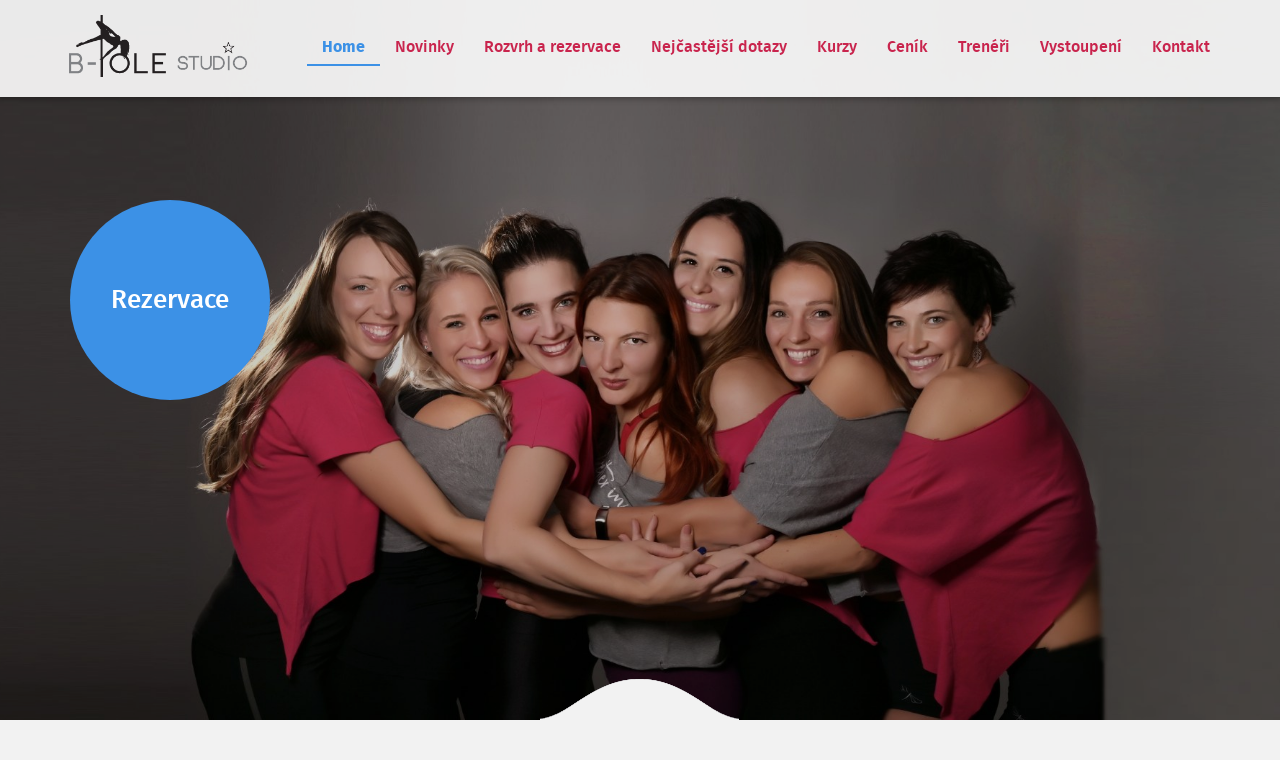

--- FILE ---
content_type: text/html; charset=utf-8
request_url: https://mb.b-pole-studio.cz/
body_size: 4235
content:
<!DOCTYPE html>
<html lang="cs">
<head>
	<meta charset="UTF-8">

	<meta name="description" content="Webové stránky B-Pole Studio">
	<meta name="keywords" content="pole, poledance, pole dance, bára, Bára Szabová, Česká Lípa">
	<meta name="robots" content="index,follow">
	<meta name="author" content="Kliment&Půlpán">
	<meta name="viewport" content="width=device-width, initial-scale=1">
	<meta name="format-detection" content="telephone=no">
	<title>B-Pole Studio</title>

	<!-- vygenerovat faviconu ze stránky http://realfavicongenerator.net/ pro všechna zařízení -->
	<link rel="icon" type="image/png" href="favicon-16x16.png" sizes="16x16">

	<!-- zde se linkují styly, minimalizovaný css, překompilovaný less pomocí programu koala nebo crunch -->
	<link rel="stylesheet" href="/assets/A.plugin,,_font-awesome-4.7.0,,_css,,_font-awesome.min.css+css,,_style.css,,qv==2+css,,_custom.css,,qv==2+plugin,,_owlcarousel,,_,,_assets,,_owl.carousel.min.css+plugin,,_owlcarousel,,_,,_assets,,_owl.theme.default.css,Mcc.JRkzHA1Trx.css.pagespeed.cf.uvvHernD3t.css" type="text/css"/>
	
	
	
	
	
	<!-- Facebook Pixel Code -->
    <script>!function(f,b,e,v,n,t,s){if(f.fbq)return;n=f.fbq=function(){n.callMethod?n.callMethod.apply(n,arguments):n.queue.push(arguments)};if(!f._fbq)f._fbq=n;n.push=n;n.loaded=!0;n.version='2.0';n.queue=[];t=b.createElement(e);t.async=!0;t.src=v;s=b.getElementsByTagName(e)[0];s.parentNode.insertBefore(t,s)}(window,document,'script','https://connect.facebook.net/en_US/fbevents.js');fbq('init','3005944516134987');fbq('track','PageView');</script>
    <noscript><img height="1" width="1" style="display:none" src="https://www.facebook.com/tr?id=3005944516134987&ev=PageView&noscript=1"/></noscript>
    <!-- End Facebook Pixel Code -->
    
    <!-- Global site tag (gtag.js) - Google Analytics -->
    <script async src="https://www.googletagmanager.com/gtag/js?id=UA-152610679-1"></script>
    <script>window.dataLayer=window.dataLayer||[];function gtag(){dataLayer.push(arguments);}gtag('js',new Date());gtag('config','UA-152610679-1');</script>

	<!-- zde nalinkováno jquery -->
	<script src="/assets/js/jquery-3.1.1.min.js.pagespeed.jm.SQZXth9lpM.js"></script>
	<!-- rozpohybování webu/animace, najdeš na adrese https://github.com/jlmakes/scrollreveal -->
	<script src="/assets/js,_scrollreveal.min.js+plugin,_owlcarousel,_owl.carousel.min.js+js,_main.js.pagespeed.jc.73x4cxv0QC.js"></script><script>eval(mod_pagespeed_R7BntsclfK);</script>
	<!--owl carousel -->
	<script>eval(mod_pagespeed_C7X3xr9WfE);</script>
	<!-- zde hlavní jquery soubor -->
	<script>eval(mod_pagespeed_13qYFzv80k);</script>


	<!--[if lte IE 8]>
	<script src="http://html5shiv.googlecode.com/svn/trunk/html5.js"></script>
	<script src="https://cdnjs.cloudflare.com/ajax/libs/respond.js/1.4.2/respond.min.js"></script>
	<![endif]-->

    
	<meta property="og:image" content="http://www.b-pole-studio.cz/assets/images/b-pole1.jpg">

    

</head>

  

<body>
<header>
	<div class="content">
		<a href="" class="logo"></a>
		<input id="menu-status" class="hidden" type="checkbox">
		<div class="menu-is-open">
			<label for="menu-status" id="jq_open_menu" class="hamburger">
				<span class="hamburger__i"></span>
			</label>
			<nav class="nav">
				<ul class="nav__level1"><li class="nav__level1__item">
				<a class="nav__level1__item__link nav__level1__item__link--active" href="/">Home</a></li><li class="nav__level1__item">
				<a class="nav__level1__item__link " href="/novinky">Novinky</a></li><li class="nav__level1__item">
				<a class="nav__level1__item__link " href="/rezervacni-system">Rozvrh a rezervace</a></li><li class="nav__level1__item">
				<a class="nav__level1__item__link " href="/nejcastejsi-dotazy">Nejčastější dotazy</a></li><li class="nav__level1__item">
				<a class="nav__level1__item__link " href="/lekce">Kurzy<span class="caret"></a><ul class="nav__level2"><li class="nav__level2__item"><a class="nav__level2__item__link" href="/lekce/pole-dance">Pole dance (tyč)</a></li><li class="nav__level2__item"><a class="nav__level2__item__link" href="/lekce/aerial-hoop-kruh">Aerial Hoop (kruh)</a></li><li class="nav__level2__item"><a class="nav__level2__item__link" href="/lekce/kids-pole-dance">Kids vzdušná akrobacie</a></li><li class="nav__level2__item"><a class="nav__level2__item__link" href="/lekce/strecink">Strečink - open class</a></li><li class="nav__level2__item"><a class="nav__level2__item__link" href="/lekce/contempole-choreo">Contempole choreo</a></li></ul></li><li class="nav__level1__item">
				<a class="nav__level1__item__link " href="/cenik">Ceník</a></li><li class="nav__level1__item">
				<a class="nav__level1__item__link " href="/treneri">Trenéři</a></li><li class="nav__level1__item">
				<a class="nav__level1__item__link " href="/vystoupeni">Vystoupení</a></li><li class="nav__level1__item">
				<a class="nav__level1__item__link " href="/kontakt">Kontakt</a></li></ul>			</nav>
		</div>
		<div class="cleaner"></div>
	</div>
</header>
<section class="slider">
        <div class="slider__wrapper jq_height-slider">
            <canvas id="particle_canvas" style="display: block; max-width: 100%">
            <div class="slider__text-box">
                <div class="content">
                    <!--
                                        <h1 class="slider__title">B-Pole studio</h1>
                                        <p class="slider__text">Jsme sportovní centrum, fungující od roku 2013,<br>s kvalitními sportovními službami, které jinde na Českolipsku nenajdete!</p>
                    -->
                </div>
            </div>
            </canvas>
            <a href="http://mb.b-pole-studio.cz/rezervacni-system" title="Rezervace B-Pole studio" class="btn slider__button" target="_blank">Rezervace</a>
        </div>
</section>

<section class="hp-news">

    <div class="content">

        <h2>Novinky</h2>

        <div class="news pure-g">

            
                <a href="/clanek/joga-v-siti-pro-dospele-2" class="pure-u-1 pure-u-v1000-8-24 pure-u-v700-12-24 news__item">

                <div class="news__img-box">

                    <img src="/news/256/xperex_thumb_1.jpg.pagespeed.ic.dLRJe33Zna.webp" alt="" class="img-responsive">

                </div>

                <div class="news__text-box">

                    <h3 class="news__title">Jóga v síti pro dospělé </h3>

                    <div class="news__text">

                        <p>V novém roce startujeme také kurz jógy v síti.</p>

                    </div>

                </div>

                <div class="news__date">

                   07.01.2026
                </div>

            </a>

            
                <a href="/clanek/pole-dance-novacci" class="pure-u-1 pure-u-v1000-8-24 pure-u-v700-12-24 news__item">

                <div class="news__img-box">

                    <img src="/news/255/perex_thumb_1.jpg" alt="" class="img-responsive">

                </div>

                <div class="news__text-box">

                    <h3 class="news__title">Pole dance nováčci </h3>

                    <div class="news__text">

                        <p>Myslíme i na nováčky a otevíráme kurz pole dance pro ty, kteří chtějí s pole dance začít nebo mají malou zkušenost.</p>

                    </div>

                </div>

                <div class="news__date">

                   07.01.2026
                </div>

            </a>

            
                <a href="/clanek/pokracovaci-kurzy-2026" class="pure-u-1 pure-u-v1000-8-24 pure-u-v700-12-24 news__item">

                <div class="news__img-box">

                    <img src="/news/254/xperex_thumb_1.jpg.pagespeed.ic.5hOKk0vyAX.webp" alt="" class="img-responsive">

                </div>

                <div class="news__text-box">

                    <h3 class="news__title">Pokračovací kurzy 2026 </h3>

                    <div class="news__text">

                        <p>Od ledna pokračujeme v&nbsp;navazujících kurzech&nbsp;aerial hoop, pole dance i exotic. KDY?</p>

                    </div>

                </div>

                <div class="news__date">

                   07.01.2026
                </div>

            </a>

            
        </div>

        <div class="hp-news__more-wrapper">

            <a href="/novinky" class="btn hp-news__more" alt="">Více novinek</a>

        </div>

    </div>

</section>



<section class="lessons">

    <div class="content">

        <h2>Lekce</h2>

        <div class="pure-g">

            <div class="pure-u-1">

                <div class="owl-carousel owl-theme" id="jq-lessons">

                    <div class="lessons__item">
                        <img class="lessons__item__image" src="assets/images/xpole_dance_4.jpg.pagespeed.ic.68RlZ16a9O.webp">
                        <h3 class="lessons__item__heading">Pole dance</h3>
                        <a class="lessons__item__button" href="/lekce/pole-dance">Více</a>
                    </div>
                    <div class="lessons__item">
                        <img class="lessons__item__image" src="assets/images/xplank-1327256_1280.jpg.pagespeed.ic.ooiusHsdAI.webp">
                        <h3 class="lessons__item__heading">Bříšní Pekáč</h3>
                        <a class="lessons__item__button" href="/lekce/brisni-pekac">Více</a>
                    </div>
                    <div class="lessons__item lessons__item--green">
                        <img class="lessons__item__image" src="assets/images/xsaly.jpg.pagespeed.ic.3uwCzY8Hyt.webp">
                        <h3 class="lessons__item__heading">Létací jóga</h3>
                        <a class="lessons__item__button" href="/lekce/letaci-joga">Více</a>
                    </div>
                    <div class="lessons__item">
                        <img class="lessons__item__image" src="assets/images/xstrecink.jpg.pagespeed.ic.ceXeQWd8yG.webp">
                        <h3 class="lessons__item__heading">Strečink</h3>
                        <a class="lessons__item__button" href="/lekce/strecink">Více</a>
                    </div>
                    <div class="lessons__item">
                        <img class="lessons__item__image" src="assets/images/xcontempole2.jpg.pagespeed.ic.6wSsX6OSj1.webp">
                        <h3 class="lessons__item__heading">Contempole</h3>
                        <a class="lessons__item__button" href="/lekce/contempole">Více</a>
                    </div>

                </div>

            </div>

        </div>

    </div>

</section>

<section class="performance">
    <div class="content">
        <div class="pure-g">
            <div class="pure-u-1 pure-u-v700-12-24">
                <h2>Vystoupení</h2>
                <p>
                    Pořádáte firemní večírek, narozeninovou oslavu, ples, pouť či jinou kulturní akci a chcete zpestřit program?
                    Pole dance show vaše hosty zaručeně ohromí! :) Solo show, double show, tematické show, ... 
                    Pro podrobnější informace se s námi spojte telefonicky nebo přes e-mail bpolestudio@gmail.com .
                </p>
                <a href="mailto:bpolestudio@gmail.com" class="btn hp-news__more performance__btn">Mám zájem</a>
                <a href="/vystoupeni" class="btn hp-news__more performance__btn performance__btn--vio">Více o vystoupení</a>
            </div>
            <div class="pure-u-1 pure-u-v700-12-24 performance__center">
                <img src="/assets/images/xvystoupeni.jpg.pagespeed.ic.Gh7RhtQYk_.webp">
            </div>
        </div>
    </div>
</section>



<section class="hp-coaches">

    <div class="content">

        <h2>Trenéři</h2>

        <div class="coaches pure-g">

            
                
            <div class="pure-u-1 pure-u-v1100-6-24 pure-u-v800-8-24 pure-u-v500-12-24 coaches__item">

                <a href="/trener/1" class="coaches__img-box">

                    <img src="/storage/treneri/x1.jpg.pagespeed.ic.rS3VbmXrJ3.webp" class="coaches__img" alt="">

                </a>

                <div class="coaches__text-box">

                    <a href="" class="coaches__name"><span>Barča</span></a>

                    <div class="coaches__text">

                     	Specializace:

                     	    
							
								
								
							
								
								
							
								
								
							
							Strečink, Pole dance, Cotempole
                    </div>

                </div>

                <div class="coaches__contact">

                    <a target="_blank" href="https://www.facebook.com/barus.szabova" class="coaches__social coaches__social--facebook"></a>

                </div>

            </div>

            
                
            <div class="pure-u-1 pure-u-v1100-6-24 pure-u-v800-8-24 pure-u-v500-12-24 coaches__item">

                <a href="/trener/18" class="coaches__img-box">

                    <img src="/storage/treneri/x18.jpg.pagespeed.ic.ySZQwZ3Fx_.webp" class="coaches__img" alt="">

                </a>

                <div class="coaches__text-box">

                    <a href="" class="coaches__name"><span>Evča</span></a>

                    <div class="coaches__text">

                     	Specializace:

                     	    
							
								
								
							
								
								
							
							Pole Fitness, Pole dance
                    </div>

                </div>

                <div class="coaches__contact">

                    <a target="_blank" href="" class="coaches__social coaches__social--facebook"></a>

                </div>

            </div>

            
                
            <div class="pure-u-1 pure-u-v1100-6-24 pure-u-v800-8-24 pure-u-v500-12-24 coaches__item">

                <a href="/trener/20" class="coaches__img-box">

                    <img src="/storage/treneri/x20.jpg.pagespeed.ic.prYwlva82Z.webp" class="coaches__img" alt="">

                </a>

                <div class="coaches__text-box">

                    <a href="" class="coaches__name"><span>Linda</span></a>

                    <div class="coaches__text">

                     	Specializace:

                     	    
							
								
								
							
							Pole dance
                    </div>

                </div>

                <div class="coaches__contact">

                    <a target="_blank" href="https://www.instagram.com/linda.z_/" class="coaches__social coaches__social--facebook"></a>

                </div>

            </div>

            
                
            <div class="pure-u-1 pure-u-v1100-6-24 pure-u-v800-8-24 pure-u-v500-12-24 coaches__item">

                <a href="/trener/21" class="coaches__img-box">

                    <img src="/storage/treneri/x21.jpg.pagespeed.ic.AkpZVkyy6g.webp" class="coaches__img" alt="">

                </a>

                <div class="coaches__text-box">

                    <a href="" class="coaches__name"><span>Bohunka</span></a>

                    <div class="coaches__text">

                     	Specializace:

                     	    
							
								
								
							
								
								
							
							Pole Exotic, Pole dance
                    </div>

                </div>

                <div class="coaches__contact">

                    <a target="_blank" href="https://www.instagram.com/bohunkad/" class="coaches__social coaches__social--facebook"></a>

                </div>

            </div>

            
        </div>

        <div class="hp-coaches__more-wrapper">

            <a href="/treneri" class=" btn hp-coaches__more" alt="">Všichni trenéři</a>

        </div>

    </div>

</section><footer>
        <div class="content">
            <div class="pure-g footer-wrapper">
                <div class="pure-u-1 pure-u-v500-8-24">
                    <h3>Další odkazy</h3>
                    <p>
                        <a href="/userfiles/provozni-rad-b-pole-studio.pdf" title="Provozní řád" target="_blank">Provozní řád</a>
                    </p>
                </div>
                <div class="pure-u-1 pure-u-v500-8-24">
                    <h3>Kontakty</h3>
                    <p>
                        B-Pole STUDIO (budova TJ Sokol)<br>
                        Palackého 223/8<br>
                        Mladá Boleslav<br>
                        293 01<br><br>
                    </p>
                </div>
                <div class="pure-u-1 pure-u-v500-8-24">
                    <h3>&nbsp;</h3>
                    <p>
                        Tel: <a href="tel:+420731808485">731808485</a><br>
                        E-mail: <a href="mailto:bpolestudioMB@gmail.com">bpolestudioMB@gmail.com</a>
                    </p>
                </div>    
                <div class="pure-u-1">
                    <span class="footer-map__item">Copyright ©2018 B-Pole STUDIO </span>
                    <span class="footer-map__item">Všechna práva vyhrazena</span>
                </div>
            </div>
        </div>
    </footer>
</body>
</html>

--- FILE ---
content_type: text/css
request_url: https://mb.b-pole-studio.cz/assets/A.plugin,,_font-awesome-4.7.0,,_css,,_font-awesome.min.css+css,,_style.css,,qv==2+css,,_custom.css,,qv==2+plugin,,_owlcarousel,,_,,_assets,,_owl.carousel.min.css+plugin,,_owlcarousel,,_,,_assets,,_owl.theme.default.css,Mcc.JRkzHA1Trx.css.pagespeed.cf.uvvHernD3t.css
body_size: 20462
content:
/*!
 *  Font Awesome 4.7.0 by @davegandy - http://fontawesome.io - @fontawesome
 *  License - http://fontawesome.io/license (Font: SIL OFL 1.1, CSS: MIT License)
 */@font-face{font-family:'FontAwesome';src:url('plugin/font-awesome-4.7.0/fonts/fontawesome-webfont.eot?v=4.7.0');src:url('plugin/font-awesome-4.7.0/fonts/fontawesome-webfont.eot?#iefix&v=4.7.0') format('embedded-opentype'),url('plugin/font-awesome-4.7.0/fonts/fontawesome-webfont.woff2?v=4.7.0') format('woff2'),url('plugin/font-awesome-4.7.0/fonts/fontawesome-webfont.woff?v=4.7.0') format('woff'),url('plugin/font-awesome-4.7.0/fonts/fontawesome-webfont.ttf?v=4.7.0') format('truetype'),url('plugin/font-awesome-4.7.0/fonts/fontawesome-webfont.svg?v=4.7.0#fontawesomeregular') format('svg');font-weight:normal;font-style:normal}.fa{display:inline-block;font:normal normal normal 14px/1 FontAwesome;font-size:inherit;text-rendering:auto;-webkit-font-smoothing:antialiased;-moz-osx-font-smoothing:grayscale}.fa-lg{font-size:1.33333333em;line-height:.75em;vertical-align:-15%}.fa-2x{font-size:2em}.fa-3x{font-size:3em}.fa-4x{font-size:4em}.fa-5x{font-size:5em}.fa-fw{width:1.28571429em;text-align:center}.fa-ul{padding-left:0;margin-left:2.14285714em;list-style-type:none}.fa-ul>li{position:relative}.fa-li{position:absolute;left:-2.14285714em;width:2.14285714em;top:.14285714em;text-align:center}.fa-li.fa-lg{left:-1.85714286em}.fa-border{padding:.2em .25em .15em;border:solid .08em #eee;border-radius:.1em}.fa-pull-left{float:left}.fa-pull-right{float:right}.fa.fa-pull-left{margin-right:.3em}.fa.fa-pull-right{margin-left:.3em}.pull-right{float:right}.pull-left{float:left}.fa.pull-left{margin-right:.3em}.fa.pull-right{margin-left:.3em}.fa-spin{-webkit-animation:fa-spin 2s infinite linear;animation:fa-spin 2s infinite linear}.fa-pulse{-webkit-animation:fa-spin 1s infinite steps(8);animation:fa-spin 1s infinite steps(8)}@-webkit-keyframes fa-spin{0%{-webkit-transform:rotate(0deg);transform:rotate(0deg)}100%{-webkit-transform:rotate(359deg);transform:rotate(359deg)}}@keyframes fa-spin{0%{-webkit-transform:rotate(0deg);transform:rotate(0deg)}100%{-webkit-transform:rotate(359deg);transform:rotate(359deg)}}.fa-rotate-90{-ms-filter:"progid:DXImageTransform.Microsoft.BasicImage(rotation=1)";-webkit-transform:rotate(90deg);-ms-transform:rotate(90deg);transform:rotate(90deg)}.fa-rotate-180{-ms-filter:"progid:DXImageTransform.Microsoft.BasicImage(rotation=2)";-webkit-transform:rotate(180deg);-ms-transform:rotate(180deg);transform:rotate(180deg)}.fa-rotate-270{-ms-filter:"progid:DXImageTransform.Microsoft.BasicImage(rotation=3)";-webkit-transform:rotate(270deg);-ms-transform:rotate(270deg);transform:rotate(270deg)}.fa-flip-horizontal{-ms-filter:"progid:DXImageTransform.Microsoft.BasicImage(rotation=0, mirror=1)";-webkit-transform:scale(-1, 1);-ms-transform:scale(-1, 1);transform:scale(-1, 1)}.fa-flip-vertical{-ms-filter:"progid:DXImageTransform.Microsoft.BasicImage(rotation=2, mirror=1)";-webkit-transform:scale(1, -1);-ms-transform:scale(1, -1);transform:scale(1, -1)}:root .fa-rotate-90,:root .fa-rotate-180,:root .fa-rotate-270,:root .fa-flip-horizontal,:root .fa-flip-vertical{filter:none}.fa-stack{position:relative;display:inline-block;width:2em;height:2em;line-height:2em;vertical-align:middle}.fa-stack-1x,.fa-stack-2x{position:absolute;left:0;width:100%;text-align:center}.fa-stack-1x{line-height:inherit}.fa-stack-2x{font-size:2em}.fa-inverse{color:#fff}.fa-glass:before{content:"\f000"}.fa-music:before{content:"\f001"}.fa-search:before{content:"\f002"}.fa-envelope-o:before{content:"\f003"}.fa-heart:before{content:"\f004"}.fa-star:before{content:"\f005"}.fa-star-o:before{content:"\f006"}.fa-user:before{content:"\f007"}.fa-film:before{content:"\f008"}.fa-th-large:before{content:"\f009"}.fa-th:before{content:"\f00a"}.fa-th-list:before{content:"\f00b"}.fa-check:before{content:"\f00c"}.fa-remove:before,.fa-close:before,.fa-times:before{content:"\f00d"}.fa-search-plus:before{content:"\f00e"}.fa-search-minus:before{content:"\f010"}.fa-power-off:before{content:"\f011"}.fa-signal:before{content:"\f012"}.fa-gear:before,.fa-cog:before{content:"\f013"}.fa-trash-o:before{content:"\f014"}.fa-home:before{content:"\f015"}.fa-file-o:before{content:"\f016"}.fa-clock-o:before{content:"\f017"}.fa-road:before{content:"\f018"}.fa-download:before{content:"\f019"}.fa-arrow-circle-o-down:before{content:"\f01a"}.fa-arrow-circle-o-up:before{content:"\f01b"}.fa-inbox:before{content:"\f01c"}.fa-play-circle-o:before{content:"\f01d"}.fa-rotate-right:before,.fa-repeat:before{content:"\f01e"}.fa-refresh:before{content:"\f021"}.fa-list-alt:before{content:"\f022"}.fa-lock:before{content:"\f023"}.fa-flag:before{content:"\f024"}.fa-headphones:before{content:"\f025"}.fa-volume-off:before{content:"\f026"}.fa-volume-down:before{content:"\f027"}.fa-volume-up:before{content:"\f028"}.fa-qrcode:before{content:"\f029"}.fa-barcode:before{content:"\f02a"}.fa-tag:before{content:"\f02b"}.fa-tags:before{content:"\f02c"}.fa-book:before{content:"\f02d"}.fa-bookmark:before{content:"\f02e"}.fa-print:before{content:"\f02f"}.fa-camera:before{content:"\f030"}.fa-font:before{content:"\f031"}.fa-bold:before{content:"\f032"}.fa-italic:before{content:"\f033"}.fa-text-height:before{content:"\f034"}.fa-text-width:before{content:"\f035"}.fa-align-left:before{content:"\f036"}.fa-align-center:before{content:"\f037"}.fa-align-right:before{content:"\f038"}.fa-align-justify:before{content:"\f039"}.fa-list:before{content:"\f03a"}.fa-dedent:before,.fa-outdent:before{content:"\f03b"}.fa-indent:before{content:"\f03c"}.fa-video-camera:before{content:"\f03d"}.fa-photo:before,.fa-image:before,.fa-picture-o:before{content:"\f03e"}.fa-pencil:before{content:"\f040"}.fa-map-marker:before{content:"\f041"}.fa-adjust:before{content:"\f042"}.fa-tint:before{content:"\f043"}.fa-edit:before,.fa-pencil-square-o:before{content:"\f044"}.fa-share-square-o:before{content:"\f045"}.fa-check-square-o:before{content:"\f046"}.fa-arrows:before{content:"\f047"}.fa-step-backward:before{content:"\f048"}.fa-fast-backward:before{content:"\f049"}.fa-backward:before{content:"\f04a"}.fa-play:before{content:"\f04b"}.fa-pause:before{content:"\f04c"}.fa-stop:before{content:"\f04d"}.fa-forward:before{content:"\f04e"}.fa-fast-forward:before{content:"\f050"}.fa-step-forward:before{content:"\f051"}.fa-eject:before{content:"\f052"}.fa-chevron-left:before{content:"\f053"}.fa-chevron-right:before{content:"\f054"}.fa-plus-circle:before{content:"\f055"}.fa-minus-circle:before{content:"\f056"}.fa-times-circle:before{content:"\f057"}.fa-check-circle:before{content:"\f058"}.fa-question-circle:before{content:"\f059"}.fa-info-circle:before{content:"\f05a"}.fa-crosshairs:before{content:"\f05b"}.fa-times-circle-o:before{content:"\f05c"}.fa-check-circle-o:before{content:"\f05d"}.fa-ban:before{content:"\f05e"}.fa-arrow-left:before{content:"\f060"}.fa-arrow-right:before{content:"\f061"}.fa-arrow-up:before{content:"\f062"}.fa-arrow-down:before{content:"\f063"}.fa-mail-forward:before,.fa-share:before{content:"\f064"}.fa-expand:before{content:"\f065"}.fa-compress:before{content:"\f066"}.fa-plus:before{content:"\f067"}.fa-minus:before{content:"\f068"}.fa-asterisk:before{content:"\f069"}.fa-exclamation-circle:before{content:"\f06a"}.fa-gift:before{content:"\f06b"}.fa-leaf:before{content:"\f06c"}.fa-fire:before{content:"\f06d"}.fa-eye:before{content:"\f06e"}.fa-eye-slash:before{content:"\f070"}.fa-warning:before,.fa-exclamation-triangle:before{content:"\f071"}.fa-plane:before{content:"\f072"}.fa-calendar:before{content:"\f073"}.fa-random:before{content:"\f074"}.fa-comment:before{content:"\f075"}.fa-magnet:before{content:"\f076"}.fa-chevron-up:before{content:"\f077"}.fa-chevron-down:before{content:"\f078"}.fa-retweet:before{content:"\f079"}.fa-shopping-cart:before{content:"\f07a"}.fa-folder:before{content:"\f07b"}.fa-folder-open:before{content:"\f07c"}.fa-arrows-v:before{content:"\f07d"}.fa-arrows-h:before{content:"\f07e"}.fa-bar-chart-o:before,.fa-bar-chart:before{content:"\f080"}.fa-twitter-square:before{content:"\f081"}.fa-facebook-square:before{content:"\f082"}.fa-camera-retro:before{content:"\f083"}.fa-key:before{content:"\f084"}.fa-gears:before,.fa-cogs:before{content:"\f085"}.fa-comments:before{content:"\f086"}.fa-thumbs-o-up:before{content:"\f087"}.fa-thumbs-o-down:before{content:"\f088"}.fa-star-half:before{content:"\f089"}.fa-heart-o:before{content:"\f08a"}.fa-sign-out:before{content:"\f08b"}.fa-linkedin-square:before{content:"\f08c"}.fa-thumb-tack:before{content:"\f08d"}.fa-external-link:before{content:"\f08e"}.fa-sign-in:before{content:"\f090"}.fa-trophy:before{content:"\f091"}.fa-github-square:before{content:"\f092"}.fa-upload:before{content:"\f093"}.fa-lemon-o:before{content:"\f094"}.fa-phone:before{content:"\f095"}.fa-square-o:before{content:"\f096"}.fa-bookmark-o:before{content:"\f097"}.fa-phone-square:before{content:"\f098"}.fa-twitter:before{content:"\f099"}.fa-facebook-f:before,.fa-facebook:before{content:"\f09a"}.fa-github:before{content:"\f09b"}.fa-unlock:before{content:"\f09c"}.fa-credit-card:before{content:"\f09d"}.fa-feed:before,.fa-rss:before{content:"\f09e"}.fa-hdd-o:before{content:"\f0a0"}.fa-bullhorn:before{content:"\f0a1"}.fa-bell:before{content:"\f0f3"}.fa-certificate:before{content:"\f0a3"}.fa-hand-o-right:before{content:"\f0a4"}.fa-hand-o-left:before{content:"\f0a5"}.fa-hand-o-up:before{content:"\f0a6"}.fa-hand-o-down:before{content:"\f0a7"}.fa-arrow-circle-left:before{content:"\f0a8"}.fa-arrow-circle-right:before{content:"\f0a9"}.fa-arrow-circle-up:before{content:"\f0aa"}.fa-arrow-circle-down:before{content:"\f0ab"}.fa-globe:before{content:"\f0ac"}.fa-wrench:before{content:"\f0ad"}.fa-tasks:before{content:"\f0ae"}.fa-filter:before{content:"\f0b0"}.fa-briefcase:before{content:"\f0b1"}.fa-arrows-alt:before{content:"\f0b2"}.fa-group:before,.fa-users:before{content:"\f0c0"}.fa-chain:before,.fa-link:before{content:"\f0c1"}.fa-cloud:before{content:"\f0c2"}.fa-flask:before{content:"\f0c3"}.fa-cut:before,.fa-scissors:before{content:"\f0c4"}.fa-copy:before,.fa-files-o:before{content:"\f0c5"}.fa-paperclip:before{content:"\f0c6"}.fa-save:before,.fa-floppy-o:before{content:"\f0c7"}.fa-square:before{content:"\f0c8"}.fa-navicon:before,.fa-reorder:before,.fa-bars:before{content:"\f0c9"}.fa-list-ul:before{content:"\f0ca"}.fa-list-ol:before{content:"\f0cb"}.fa-strikethrough:before{content:"\f0cc"}.fa-underline:before{content:"\f0cd"}.fa-table:before{content:"\f0ce"}.fa-magic:before{content:"\f0d0"}.fa-truck:before{content:"\f0d1"}.fa-pinterest:before{content:"\f0d2"}.fa-pinterest-square:before{content:"\f0d3"}.fa-google-plus-square:before{content:"\f0d4"}.fa-google-plus:before{content:"\f0d5"}.fa-money:before{content:"\f0d6"}.fa-caret-down:before{content:"\f0d7"}.fa-caret-up:before{content:"\f0d8"}.fa-caret-left:before{content:"\f0d9"}.fa-caret-right:before{content:"\f0da"}.fa-columns:before{content:"\f0db"}.fa-unsorted:before,.fa-sort:before{content:"\f0dc"}.fa-sort-down:before,.fa-sort-desc:before{content:"\f0dd"}.fa-sort-up:before,.fa-sort-asc:before{content:"\f0de"}.fa-envelope:before{content:"\f0e0"}.fa-linkedin:before{content:"\f0e1"}.fa-rotate-left:before,.fa-undo:before{content:"\f0e2"}.fa-legal:before,.fa-gavel:before{content:"\f0e3"}.fa-dashboard:before,.fa-tachometer:before{content:"\f0e4"}.fa-comment-o:before{content:"\f0e5"}.fa-comments-o:before{content:"\f0e6"}.fa-flash:before,.fa-bolt:before{content:"\f0e7"}.fa-sitemap:before{content:"\f0e8"}.fa-umbrella:before{content:"\f0e9"}.fa-paste:before,.fa-clipboard:before{content:"\f0ea"}.fa-lightbulb-o:before{content:"\f0eb"}.fa-exchange:before{content:"\f0ec"}.fa-cloud-download:before{content:"\f0ed"}.fa-cloud-upload:before{content:"\f0ee"}.fa-user-md:before{content:"\f0f0"}.fa-stethoscope:before{content:"\f0f1"}.fa-suitcase:before{content:"\f0f2"}.fa-bell-o:before{content:"\f0a2"}.fa-coffee:before{content:"\f0f4"}.fa-cutlery:before{content:"\f0f5"}.fa-file-text-o:before{content:"\f0f6"}.fa-building-o:before{content:"\f0f7"}.fa-hospital-o:before{content:"\f0f8"}.fa-ambulance:before{content:"\f0f9"}.fa-medkit:before{content:"\f0fa"}.fa-fighter-jet:before{content:"\f0fb"}.fa-beer:before{content:"\f0fc"}.fa-h-square:before{content:"\f0fd"}.fa-plus-square:before{content:"\f0fe"}.fa-angle-double-left:before{content:"\f100"}.fa-angle-double-right:before{content:"\f101"}.fa-angle-double-up:before{content:"\f102"}.fa-angle-double-down:before{content:"\f103"}.fa-angle-left:before{content:"\f104"}.fa-angle-right:before{content:"\f105"}.fa-angle-up:before{content:"\f106"}.fa-angle-down:before{content:"\f107"}.fa-desktop:before{content:"\f108"}.fa-laptop:before{content:"\f109"}.fa-tablet:before{content:"\f10a"}.fa-mobile-phone:before,.fa-mobile:before{content:"\f10b"}.fa-circle-o:before{content:"\f10c"}.fa-quote-left:before{content:"\f10d"}.fa-quote-right:before{content:"\f10e"}.fa-spinner:before{content:"\f110"}.fa-circle:before{content:"\f111"}.fa-mail-reply:before,.fa-reply:before{content:"\f112"}.fa-github-alt:before{content:"\f113"}.fa-folder-o:before{content:"\f114"}.fa-folder-open-o:before{content:"\f115"}.fa-smile-o:before{content:"\f118"}.fa-frown-o:before{content:"\f119"}.fa-meh-o:before{content:"\f11a"}.fa-gamepad:before{content:"\f11b"}.fa-keyboard-o:before{content:"\f11c"}.fa-flag-o:before{content:"\f11d"}.fa-flag-checkered:before{content:"\f11e"}.fa-terminal:before{content:"\f120"}.fa-code:before{content:"\f121"}.fa-mail-reply-all:before,.fa-reply-all:before{content:"\f122"}.fa-star-half-empty:before,.fa-star-half-full:before,.fa-star-half-o:before{content:"\f123"}.fa-location-arrow:before{content:"\f124"}.fa-crop:before{content:"\f125"}.fa-code-fork:before{content:"\f126"}.fa-unlink:before,.fa-chain-broken:before{content:"\f127"}.fa-question:before{content:"\f128"}.fa-info:before{content:"\f129"}.fa-exclamation:before{content:"\f12a"}.fa-superscript:before{content:"\f12b"}.fa-subscript:before{content:"\f12c"}.fa-eraser:before{content:"\f12d"}.fa-puzzle-piece:before{content:"\f12e"}.fa-microphone:before{content:"\f130"}.fa-microphone-slash:before{content:"\f131"}.fa-shield:before{content:"\f132"}.fa-calendar-o:before{content:"\f133"}.fa-fire-extinguisher:before{content:"\f134"}.fa-rocket:before{content:"\f135"}.fa-maxcdn:before{content:"\f136"}.fa-chevron-circle-left:before{content:"\f137"}.fa-chevron-circle-right:before{content:"\f138"}.fa-chevron-circle-up:before{content:"\f139"}.fa-chevron-circle-down:before{content:"\f13a"}.fa-html5:before{content:"\f13b"}.fa-css3:before{content:"\f13c"}.fa-anchor:before{content:"\f13d"}.fa-unlock-alt:before{content:"\f13e"}.fa-bullseye:before{content:"\f140"}.fa-ellipsis-h:before{content:"\f141"}.fa-ellipsis-v:before{content:"\f142"}.fa-rss-square:before{content:"\f143"}.fa-play-circle:before{content:"\f144"}.fa-ticket:before{content:"\f145"}.fa-minus-square:before{content:"\f146"}.fa-minus-square-o:before{content:"\f147"}.fa-level-up:before{content:"\f148"}.fa-level-down:before{content:"\f149"}.fa-check-square:before{content:"\f14a"}.fa-pencil-square:before{content:"\f14b"}.fa-external-link-square:before{content:"\f14c"}.fa-share-square:before{content:"\f14d"}.fa-compass:before{content:"\f14e"}.fa-toggle-down:before,.fa-caret-square-o-down:before{content:"\f150"}.fa-toggle-up:before,.fa-caret-square-o-up:before{content:"\f151"}.fa-toggle-right:before,.fa-caret-square-o-right:before{content:"\f152"}.fa-euro:before,.fa-eur:before{content:"\f153"}.fa-gbp:before{content:"\f154"}.fa-dollar:before,.fa-usd:before{content:"\f155"}.fa-rupee:before,.fa-inr:before{content:"\f156"}.fa-cny:before,.fa-rmb:before,.fa-yen:before,.fa-jpy:before{content:"\f157"}.fa-ruble:before,.fa-rouble:before,.fa-rub:before{content:"\f158"}.fa-won:before,.fa-krw:before{content:"\f159"}.fa-bitcoin:before,.fa-btc:before{content:"\f15a"}.fa-file:before{content:"\f15b"}.fa-file-text:before{content:"\f15c"}.fa-sort-alpha-asc:before{content:"\f15d"}.fa-sort-alpha-desc:before{content:"\f15e"}.fa-sort-amount-asc:before{content:"\f160"}.fa-sort-amount-desc:before{content:"\f161"}.fa-sort-numeric-asc:before{content:"\f162"}.fa-sort-numeric-desc:before{content:"\f163"}.fa-thumbs-up:before{content:"\f164"}.fa-thumbs-down:before{content:"\f165"}.fa-youtube-square:before{content:"\f166"}.fa-youtube:before{content:"\f167"}.fa-xing:before{content:"\f168"}.fa-xing-square:before{content:"\f169"}.fa-youtube-play:before{content:"\f16a"}.fa-dropbox:before{content:"\f16b"}.fa-stack-overflow:before{content:"\f16c"}.fa-instagram:before{content:"\f16d"}.fa-flickr:before{content:"\f16e"}.fa-adn:before{content:"\f170"}.fa-bitbucket:before{content:"\f171"}.fa-bitbucket-square:before{content:"\f172"}.fa-tumblr:before{content:"\f173"}.fa-tumblr-square:before{content:"\f174"}.fa-long-arrow-down:before{content:"\f175"}.fa-long-arrow-up:before{content:"\f176"}.fa-long-arrow-left:before{content:"\f177"}.fa-long-arrow-right:before{content:"\f178"}.fa-apple:before{content:"\f179"}.fa-windows:before{content:"\f17a"}.fa-android:before{content:"\f17b"}.fa-linux:before{content:"\f17c"}.fa-dribbble:before{content:"\f17d"}.fa-skype:before{content:"\f17e"}.fa-foursquare:before{content:"\f180"}.fa-trello:before{content:"\f181"}.fa-female:before{content:"\f182"}.fa-male:before{content:"\f183"}.fa-gittip:before,.fa-gratipay:before{content:"\f184"}.fa-sun-o:before{content:"\f185"}.fa-moon-o:before{content:"\f186"}.fa-archive:before{content:"\f187"}.fa-bug:before{content:"\f188"}.fa-vk:before{content:"\f189"}.fa-weibo:before{content:"\f18a"}.fa-renren:before{content:"\f18b"}.fa-pagelines:before{content:"\f18c"}.fa-stack-exchange:before{content:"\f18d"}.fa-arrow-circle-o-right:before{content:"\f18e"}.fa-arrow-circle-o-left:before{content:"\f190"}.fa-toggle-left:before,.fa-caret-square-o-left:before{content:"\f191"}.fa-dot-circle-o:before{content:"\f192"}.fa-wheelchair:before{content:"\f193"}.fa-vimeo-square:before{content:"\f194"}.fa-turkish-lira:before,.fa-try:before{content:"\f195"}.fa-plus-square-o:before{content:"\f196"}.fa-space-shuttle:before{content:"\f197"}.fa-slack:before{content:"\f198"}.fa-envelope-square:before{content:"\f199"}.fa-wordpress:before{content:"\f19a"}.fa-openid:before{content:"\f19b"}.fa-institution:before,.fa-bank:before,.fa-university:before{content:"\f19c"}.fa-mortar-board:before,.fa-graduation-cap:before{content:"\f19d"}.fa-yahoo:before{content:"\f19e"}.fa-google:before{content:"\f1a0"}.fa-reddit:before{content:"\f1a1"}.fa-reddit-square:before{content:"\f1a2"}.fa-stumbleupon-circle:before{content:"\f1a3"}.fa-stumbleupon:before{content:"\f1a4"}.fa-delicious:before{content:"\f1a5"}.fa-digg:before{content:"\f1a6"}.fa-pied-piper-pp:before{content:"\f1a7"}.fa-pied-piper-alt:before{content:"\f1a8"}.fa-drupal:before{content:"\f1a9"}.fa-joomla:before{content:"\f1aa"}.fa-language:before{content:"\f1ab"}.fa-fax:before{content:"\f1ac"}.fa-building:before{content:"\f1ad"}.fa-child:before{content:"\f1ae"}.fa-paw:before{content:"\f1b0"}.fa-spoon:before{content:"\f1b1"}.fa-cube:before{content:"\f1b2"}.fa-cubes:before{content:"\f1b3"}.fa-behance:before{content:"\f1b4"}.fa-behance-square:before{content:"\f1b5"}.fa-steam:before{content:"\f1b6"}.fa-steam-square:before{content:"\f1b7"}.fa-recycle:before{content:"\f1b8"}.fa-automobile:before,.fa-car:before{content:"\f1b9"}.fa-cab:before,.fa-taxi:before{content:"\f1ba"}.fa-tree:before{content:"\f1bb"}.fa-spotify:before{content:"\f1bc"}.fa-deviantart:before{content:"\f1bd"}.fa-soundcloud:before{content:"\f1be"}.fa-database:before{content:"\f1c0"}.fa-file-pdf-o:before{content:"\f1c1"}.fa-file-word-o:before{content:"\f1c2"}.fa-file-excel-o:before{content:"\f1c3"}.fa-file-powerpoint-o:before{content:"\f1c4"}.fa-file-photo-o:before,.fa-file-picture-o:before,.fa-file-image-o:before{content:"\f1c5"}.fa-file-zip-o:before,.fa-file-archive-o:before{content:"\f1c6"}.fa-file-sound-o:before,.fa-file-audio-o:before{content:"\f1c7"}.fa-file-movie-o:before,.fa-file-video-o:before{content:"\f1c8"}.fa-file-code-o:before{content:"\f1c9"}.fa-vine:before{content:"\f1ca"}.fa-codepen:before{content:"\f1cb"}.fa-jsfiddle:before{content:"\f1cc"}.fa-life-bouy:before,.fa-life-buoy:before,.fa-life-saver:before,.fa-support:before,.fa-life-ring:before{content:"\f1cd"}.fa-circle-o-notch:before{content:"\f1ce"}.fa-ra:before,.fa-resistance:before,.fa-rebel:before{content:"\f1d0"}.fa-ge:before,.fa-empire:before{content:"\f1d1"}.fa-git-square:before{content:"\f1d2"}.fa-git:before{content:"\f1d3"}.fa-y-combinator-square:before,.fa-yc-square:before,.fa-hacker-news:before{content:"\f1d4"}.fa-tencent-weibo:before{content:"\f1d5"}.fa-qq:before{content:"\f1d6"}.fa-wechat:before,.fa-weixin:before{content:"\f1d7"}.fa-send:before,.fa-paper-plane:before{content:"\f1d8"}.fa-send-o:before,.fa-paper-plane-o:before{content:"\f1d9"}.fa-history:before{content:"\f1da"}.fa-circle-thin:before{content:"\f1db"}.fa-header:before{content:"\f1dc"}.fa-paragraph:before{content:"\f1dd"}.fa-sliders:before{content:"\f1de"}.fa-share-alt:before{content:"\f1e0"}.fa-share-alt-square:before{content:"\f1e1"}.fa-bomb:before{content:"\f1e2"}.fa-soccer-ball-o:before,.fa-futbol-o:before{content:"\f1e3"}.fa-tty:before{content:"\f1e4"}.fa-binoculars:before{content:"\f1e5"}.fa-plug:before{content:"\f1e6"}.fa-slideshare:before{content:"\f1e7"}.fa-twitch:before{content:"\f1e8"}.fa-yelp:before{content:"\f1e9"}.fa-newspaper-o:before{content:"\f1ea"}.fa-wifi:before{content:"\f1eb"}.fa-calculator:before{content:"\f1ec"}.fa-paypal:before{content:"\f1ed"}.fa-google-wallet:before{content:"\f1ee"}.fa-cc-visa:before{content:"\f1f0"}.fa-cc-mastercard:before{content:"\f1f1"}.fa-cc-discover:before{content:"\f1f2"}.fa-cc-amex:before{content:"\f1f3"}.fa-cc-paypal:before{content:"\f1f4"}.fa-cc-stripe:before{content:"\f1f5"}.fa-bell-slash:before{content:"\f1f6"}.fa-bell-slash-o:before{content:"\f1f7"}.fa-trash:before{content:"\f1f8"}.fa-copyright:before{content:"\f1f9"}.fa-at:before{content:"\f1fa"}.fa-eyedropper:before{content:"\f1fb"}.fa-paint-brush:before{content:"\f1fc"}.fa-birthday-cake:before{content:"\f1fd"}.fa-area-chart:before{content:"\f1fe"}.fa-pie-chart:before{content:"\f200"}.fa-line-chart:before{content:"\f201"}.fa-lastfm:before{content:"\f202"}.fa-lastfm-square:before{content:"\f203"}.fa-toggle-off:before{content:"\f204"}.fa-toggle-on:before{content:"\f205"}.fa-bicycle:before{content:"\f206"}.fa-bus:before{content:"\f207"}.fa-ioxhost:before{content:"\f208"}.fa-angellist:before{content:"\f209"}.fa-cc:before{content:"\f20a"}.fa-shekel:before,.fa-sheqel:before,.fa-ils:before{content:"\f20b"}.fa-meanpath:before{content:"\f20c"}.fa-buysellads:before{content:"\f20d"}.fa-connectdevelop:before{content:"\f20e"}.fa-dashcube:before{content:"\f210"}.fa-forumbee:before{content:"\f211"}.fa-leanpub:before{content:"\f212"}.fa-sellsy:before{content:"\f213"}.fa-shirtsinbulk:before{content:"\f214"}.fa-simplybuilt:before{content:"\f215"}.fa-skyatlas:before{content:"\f216"}.fa-cart-plus:before{content:"\f217"}.fa-cart-arrow-down:before{content:"\f218"}.fa-diamond:before{content:"\f219"}.fa-ship:before{content:"\f21a"}.fa-user-secret:before{content:"\f21b"}.fa-motorcycle:before{content:"\f21c"}.fa-street-view:before{content:"\f21d"}.fa-heartbeat:before{content:"\f21e"}.fa-venus:before{content:"\f221"}.fa-mars:before{content:"\f222"}.fa-mercury:before{content:"\f223"}.fa-intersex:before,.fa-transgender:before{content:"\f224"}.fa-transgender-alt:before{content:"\f225"}.fa-venus-double:before{content:"\f226"}.fa-mars-double:before{content:"\f227"}.fa-venus-mars:before{content:"\f228"}.fa-mars-stroke:before{content:"\f229"}.fa-mars-stroke-v:before{content:"\f22a"}.fa-mars-stroke-h:before{content:"\f22b"}.fa-neuter:before{content:"\f22c"}.fa-genderless:before{content:"\f22d"}.fa-facebook-official:before{content:"\f230"}.fa-pinterest-p:before{content:"\f231"}.fa-whatsapp:before{content:"\f232"}.fa-server:before{content:"\f233"}.fa-user-plus:before{content:"\f234"}.fa-user-times:before{content:"\f235"}.fa-hotel:before,.fa-bed:before{content:"\f236"}.fa-viacoin:before{content:"\f237"}.fa-train:before{content:"\f238"}.fa-subway:before{content:"\f239"}.fa-medium:before{content:"\f23a"}.fa-yc:before,.fa-y-combinator:before{content:"\f23b"}.fa-optin-monster:before{content:"\f23c"}.fa-opencart:before{content:"\f23d"}.fa-expeditedssl:before{content:"\f23e"}.fa-battery-4:before,.fa-battery:before,.fa-battery-full:before{content:"\f240"}.fa-battery-3:before,.fa-battery-three-quarters:before{content:"\f241"}.fa-battery-2:before,.fa-battery-half:before{content:"\f242"}.fa-battery-1:before,.fa-battery-quarter:before{content:"\f243"}.fa-battery-0:before,.fa-battery-empty:before{content:"\f244"}.fa-mouse-pointer:before{content:"\f245"}.fa-i-cursor:before{content:"\f246"}.fa-object-group:before{content:"\f247"}.fa-object-ungroup:before{content:"\f248"}.fa-sticky-note:before{content:"\f249"}.fa-sticky-note-o:before{content:"\f24a"}.fa-cc-jcb:before{content:"\f24b"}.fa-cc-diners-club:before{content:"\f24c"}.fa-clone:before{content:"\f24d"}.fa-balance-scale:before{content:"\f24e"}.fa-hourglass-o:before{content:"\f250"}.fa-hourglass-1:before,.fa-hourglass-start:before{content:"\f251"}.fa-hourglass-2:before,.fa-hourglass-half:before{content:"\f252"}.fa-hourglass-3:before,.fa-hourglass-end:before{content:"\f253"}.fa-hourglass:before{content:"\f254"}.fa-hand-grab-o:before,.fa-hand-rock-o:before{content:"\f255"}.fa-hand-stop-o:before,.fa-hand-paper-o:before{content:"\f256"}.fa-hand-scissors-o:before{content:"\f257"}.fa-hand-lizard-o:before{content:"\f258"}.fa-hand-spock-o:before{content:"\f259"}.fa-hand-pointer-o:before{content:"\f25a"}.fa-hand-peace-o:before{content:"\f25b"}.fa-trademark:before{content:"\f25c"}.fa-registered:before{content:"\f25d"}.fa-creative-commons:before{content:"\f25e"}.fa-gg:before{content:"\f260"}.fa-gg-circle:before{content:"\f261"}.fa-tripadvisor:before{content:"\f262"}.fa-odnoklassniki:before{content:"\f263"}.fa-odnoklassniki-square:before{content:"\f264"}.fa-get-pocket:before{content:"\f265"}.fa-wikipedia-w:before{content:"\f266"}.fa-safari:before{content:"\f267"}.fa-chrome:before{content:"\f268"}.fa-firefox:before{content:"\f269"}.fa-opera:before{content:"\f26a"}.fa-internet-explorer:before{content:"\f26b"}.fa-tv:before,.fa-television:before{content:"\f26c"}.fa-contao:before{content:"\f26d"}.fa-500px:before{content:"\f26e"}.fa-amazon:before{content:"\f270"}.fa-calendar-plus-o:before{content:"\f271"}.fa-calendar-minus-o:before{content:"\f272"}.fa-calendar-times-o:before{content:"\f273"}.fa-calendar-check-o:before{content:"\f274"}.fa-industry:before{content:"\f275"}.fa-map-pin:before{content:"\f276"}.fa-map-signs:before{content:"\f277"}.fa-map-o:before{content:"\f278"}.fa-map:before{content:"\f279"}.fa-commenting:before{content:"\f27a"}.fa-commenting-o:before{content:"\f27b"}.fa-houzz:before{content:"\f27c"}.fa-vimeo:before{content:"\f27d"}.fa-black-tie:before{content:"\f27e"}.fa-fonticons:before{content:"\f280"}.fa-reddit-alien:before{content:"\f281"}.fa-edge:before{content:"\f282"}.fa-credit-card-alt:before{content:"\f283"}.fa-codiepie:before{content:"\f284"}.fa-modx:before{content:"\f285"}.fa-fort-awesome:before{content:"\f286"}.fa-usb:before{content:"\f287"}.fa-product-hunt:before{content:"\f288"}.fa-mixcloud:before{content:"\f289"}.fa-scribd:before{content:"\f28a"}.fa-pause-circle:before{content:"\f28b"}.fa-pause-circle-o:before{content:"\f28c"}.fa-stop-circle:before{content:"\f28d"}.fa-stop-circle-o:before{content:"\f28e"}.fa-shopping-bag:before{content:"\f290"}.fa-shopping-basket:before{content:"\f291"}.fa-hashtag:before{content:"\f292"}.fa-bluetooth:before{content:"\f293"}.fa-bluetooth-b:before{content:"\f294"}.fa-percent:before{content:"\f295"}.fa-gitlab:before{content:"\f296"}.fa-wpbeginner:before{content:"\f297"}.fa-wpforms:before{content:"\f298"}.fa-envira:before{content:"\f299"}.fa-universal-access:before{content:"\f29a"}.fa-wheelchair-alt:before{content:"\f29b"}.fa-question-circle-o:before{content:"\f29c"}.fa-blind:before{content:"\f29d"}.fa-audio-description:before{content:"\f29e"}.fa-volume-control-phone:before{content:"\f2a0"}.fa-braille:before{content:"\f2a1"}.fa-assistive-listening-systems:before{content:"\f2a2"}.fa-asl-interpreting:before,.fa-american-sign-language-interpreting:before{content:"\f2a3"}.fa-deafness:before,.fa-hard-of-hearing:before,.fa-deaf:before{content:"\f2a4"}.fa-glide:before{content:"\f2a5"}.fa-glide-g:before{content:"\f2a6"}.fa-signing:before,.fa-sign-language:before{content:"\f2a7"}.fa-low-vision:before{content:"\f2a8"}.fa-viadeo:before{content:"\f2a9"}.fa-viadeo-square:before{content:"\f2aa"}.fa-snapchat:before{content:"\f2ab"}.fa-snapchat-ghost:before{content:"\f2ac"}.fa-snapchat-square:before{content:"\f2ad"}.fa-pied-piper:before{content:"\f2ae"}.fa-first-order:before{content:"\f2b0"}.fa-yoast:before{content:"\f2b1"}.fa-themeisle:before{content:"\f2b2"}.fa-google-plus-circle:before,.fa-google-plus-official:before{content:"\f2b3"}.fa-fa:before,.fa-font-awesome:before{content:"\f2b4"}.fa-handshake-o:before{content:"\f2b5"}.fa-envelope-open:before{content:"\f2b6"}.fa-envelope-open-o:before{content:"\f2b7"}.fa-linode:before{content:"\f2b8"}.fa-address-book:before{content:"\f2b9"}.fa-address-book-o:before{content:"\f2ba"}.fa-vcard:before,.fa-address-card:before{content:"\f2bb"}.fa-vcard-o:before,.fa-address-card-o:before{content:"\f2bc"}.fa-user-circle:before{content:"\f2bd"}.fa-user-circle-o:before{content:"\f2be"}.fa-user-o:before{content:"\f2c0"}.fa-id-badge:before{content:"\f2c1"}.fa-drivers-license:before,.fa-id-card:before{content:"\f2c2"}.fa-drivers-license-o:before,.fa-id-card-o:before{content:"\f2c3"}.fa-quora:before{content:"\f2c4"}.fa-free-code-camp:before{content:"\f2c5"}.fa-telegram:before{content:"\f2c6"}.fa-thermometer-4:before,.fa-thermometer:before,.fa-thermometer-full:before{content:"\f2c7"}.fa-thermometer-3:before,.fa-thermometer-three-quarters:before{content:"\f2c8"}.fa-thermometer-2:before,.fa-thermometer-half:before{content:"\f2c9"}.fa-thermometer-1:before,.fa-thermometer-quarter:before{content:"\f2ca"}.fa-thermometer-0:before,.fa-thermometer-empty:before{content:"\f2cb"}.fa-shower:before{content:"\f2cc"}.fa-bathtub:before,.fa-s15:before,.fa-bath:before{content:"\f2cd"}.fa-podcast:before{content:"\f2ce"}.fa-window-maximize:before{content:"\f2d0"}.fa-window-minimize:before{content:"\f2d1"}.fa-window-restore:before{content:"\f2d2"}.fa-times-rectangle:before,.fa-window-close:before{content:"\f2d3"}.fa-times-rectangle-o:before,.fa-window-close-o:before{content:"\f2d4"}.fa-bandcamp:before{content:"\f2d5"}.fa-grav:before{content:"\f2d6"}.fa-etsy:before{content:"\f2d7"}.fa-imdb:before{content:"\f2d8"}.fa-ravelry:before{content:"\f2d9"}.fa-eercast:before{content:"\f2da"}.fa-microchip:before{content:"\f2db"}.fa-snowflake-o:before{content:"\f2dc"}.fa-superpowers:before{content:"\f2dd"}.fa-wpexplorer:before{content:"\f2de"}.fa-meetup:before{content:"\f2e0"}.sr-only{position:absolute;width:1px;height:1px;padding:0;margin:-1px;overflow:hidden;clip:rect(0, 0, 0, 0);border:0}.sr-only-focusable:active,.sr-only-focusable:focus{position:static;width:auto;height:auto;margin:0;overflow:visible;clip:auto}
/*!
Pure v0.6.0
Copyright 2014 Yahoo! Inc. All rights reserved.
Licensed under the BSD License.
https://github.com/yahoo/pure/blob/master/LICENSE.md
*//*!
normalize.css v^3.0 | MIT License | git.io/normalize
Copyright (c) Nicolas Gallagher and Jonathan Neal
*//*! normalize.css v3.0.2 | MIT License | git.io/normalize */html{font-family:sans-serif;-ms-text-size-adjust:100%;-webkit-text-size-adjust:100%}body{margin:0}article,aside,details,figcaption,figure,footer,header,hgroup,main,menu,nav,section,summary{display:block}audio,canvas,progress,video{display:inline-block;vertical-align:baseline}audio:not([controls]){display:none;height:0}[hidden],template{display:none}a{background-color:transparent}a:active,a:hover{outline:0}abbr[title]{border-bottom:1px dotted}b,strong{font-weight:bold}dfn{font-style:italic}h1{font-size:2em;margin:.67em 0}mark{background:#ff0;color:#000}small{font-size:80%}sub,sup{font-size:75%;line-height:0;position:relative;vertical-align:baseline}sup{top:-0.5em}sub{bottom:-0.25em}img{border:0}svg:not(:root){overflow:hidden}figure{margin:1em 40px}hr{-moz-box-sizing:content-box;box-sizing:content-box;height:0}pre{overflow:auto}code,kbd,pre,samp{font-family:monospace,monospace;font-size:1em}button,input,optgroup,select,textarea{color:inherit;font:inherit;margin:0}button{overflow:visible}button,select{text-transform:none}button,html input[type="button"],input[type="reset"],input[type="submit"]{-webkit-appearance:button;cursor:pointer}button[disabled],html input[disabled]{cursor:default}button::-moz-focus-inner,input::-moz-focus-inner{border:0;padding:0}input{line-height:normal}input[type="checkbox"],input[type="radio"]{box-sizing:border-box;padding:0}input[type="number"]::-webkit-inner-spin-button,input[type="number"]::-webkit-outer-spin-button{height:auto}input[type="search"]{-webkit-appearance:textfield;-moz-box-sizing:content-box;-webkit-box-sizing:content-box;box-sizing:content-box}input[type="search"]::-webkit-search-cancel-button,input[type="search"]::-webkit-search-decoration{-webkit-appearance:none}fieldset{border:1px solid #c0c0c0;margin:0 2px;padding:.35em .625em .75em}legend{border:0;padding:0}textarea{overflow:auto}optgroup{font-weight:bold}table{border-collapse:collapse;border-spacing:0}td,th{padding:0}.hidden,[hidden]{display:none !important}.pure-img{max-width:100%;height:auto;display:block}/*!
Pure v0.6.0
Copyright 2014 Yahoo! Inc. All rights reserved.
Licensed under the BSD License.
https://github.com/yahoo/pure/blob/master/LICENSE.md
*/.pure-g{letter-spacing:-0.31em;*letter-spacing:normal;*word-spacing:-0.43em;text-rendering:optimizespeed;font-family:FreeSans,Arimo,"Droid Sans",Helvetica,Arial,sans-serif;display:-webkit-flex;-webkit-flex-flow:row wrap;display:-ms-flexbox;-ms-flex-flow:row wrap;-ms-align-content:flex-start;-webkit-align-content:flex-start;align-content:flex-start;display:flex;flex-flow:row wrap}.opera-only :-o-prefocus,.pure-g{word-spacing:-0.43em}.pure-u{display:inline-block;*display:inline;zoom:1;letter-spacing:normal;word-spacing:normal;vertical-align:top;text-rendering:auto}.pure-g [class*="pure-u"]{font-family:sans-serif}.pure-g [class*="pure-u"]{display:inline-block;*display:inline;zoom:1;letter-spacing:normal;word-spacing:normal;vertical-align:top;text-rendering:auto}.pure-u-1-24{width:4.1667%;*width:4.1357%}.pure-u-1-12,.pure-u-2-24{width:8.3333%;*width:8.3023%}.pure-u-1-8,.pure-u-3-24{width:12.5%;*width:12.469%}.pure-u-1-6,.pure-u-4-24{width:16.6667%;*width:16.6357%}.pure-u-5-24{width:20.8333%;*width:20.8023%}.pure-u-1-4,.pure-u-6-24{width:25%;*width:24.969%}.pure-u-7-24{width:29.1667%;*width:29.1357%}.pure-u-1-3,.pure-u-8-24{width:33.3333%;*width:33.3023%}.pure-u-3-8,.pure-u-9-24{width:37.5%;*width:37.469%}.pure-u-5-12,.pure-u-10-24{width:41.6667%;*width:41.6357%}.pure-u-11-24{width:45.8333%;*width:45.8023%}.pure-u-1-2,.pure-u-12-24{width:50%;*width:49.969%}.pure-u-13-24{width:54.1667%;*width:54.1357%}.pure-u-7-12,.pure-u-14-24{width:58.3333%;*width:58.3023%}.pure-u-5-8,.pure-u-15-24{width:62.5%;*width:62.469%}.pure-u-2-3,.pure-u-16-24{width:66.6667%;*width:66.6357%}.pure-u-17-24{width:70.8333%;*width:70.8023%}.pure-u-3-4,.pure-u-18-24{width:75%;*width:74.969%}.pure-u-19-24{width:79.1667%;*width:79.1357%}.pure-u-5-6,.pure-u-20-24{width:83.3333%;*width:83.3023%}.pure-u-7-8,.pure-u-21-24{width:87.5%;*width:87.469%}.pure-u-11-12,.pure-u-22-24{width:91.6667%;*width:91.6357%}.pure-u-23-24{width:95.8333%;*width:95.8023%}.pure-u-1,.pure-u-1-1,.pure-u-24-24{width:100%}@media (min-width:21.875em){.pure-u-v350-1-24{width:4.1667%;*width:4.1357%}.pure-u-v350-1-12,.pure-u-v350-2-24{width:8.3333%;*width:8.3023%}.pure-u-v350-1-8,.pure-u-v350-3-24{width:12.5%;*width:12.469%}.pure-u-v350-1-6,.pure-u-v350-4-24{width:16.6667%;*width:16.6357%}.pure-u-v350-5-24{width:20.8333%;*width:20.8023%}.pure-u-v350-1-4,.pure-u-v350-6-24{width:25%;*width:24.969%}.pure-u-v350-7-24{width:29.1667%;*width:29.1357%}.pure-u-v350-1-3,.pure-u-v350-8-24{width:33.3333%;*width:33.3023%}.pure-u-v350-3-8,.pure-u-v350-9-24{width:37.5%;*width:37.469%}.pure-u-v350-5-12,.pure-u-v350-10-24{width:41.6667%;*width:41.6357%}.pure-u-v350-11-24{width:45.8333%;*width:45.8023%}.pure-u-v350-1-2,.pure-u-v350-12-24{width:50%;*width:49.969%}.pure-u-v350-13-24{width:54.1667%;*width:54.1357%}.pure-u-v350-7-12,.pure-u-v350-14-24{width:58.3333%;*width:58.3023%}.pure-u-v350-5-8,.pure-u-v350-15-24{width:62.5%;*width:62.469%}.pure-u-v350-2-3,.pure-u-v350-16-24{width:66.6667%;*width:66.6357%}.pure-u-v350-17-24{width:70.8333%;*width:70.8023%}.pure-u-v350-3-4,.pure-u-v350-18-24{width:75%;*width:74.969%}.pure-u-v350-19-24{width:79.1667%;*width:79.1357%}.pure-u-v350-5-6,.pure-u-v350-20-24{width:83.3333%;*width:83.3023%}.pure-u-v350-7-8,.pure-u-v350-21-24{width:87.5%;*width:87.469%}.pure-u-v350-11-12,.pure-u-v350-22-24{width:91.6667%;*width:91.6357%}.pure-u-v350-23-24{width:95.8333%;*width:95.8023%}.pure-u-v350-1-1,.pure-u-v350-1,.pure-u-v350-24-24{width:100%}}@media (min-width:31.25em){.pure-u-v500-1-24{width:4.1667%;*width:4.1357%}.pure-u-v500-1-12,.pure-u-v500-2-24{width:8.3333%;*width:8.3023%}.pure-u-v500-1-8,.pure-u-v500-3-24{width:12.5%;*width:12.469%}.pure-u-v500-1-6,.pure-u-v500-4-24{width:16.6667%;*width:16.6357%}.pure-u-v500-5-24{width:20.8333%;*width:20.8023%}.pure-u-v500-1-4,.pure-u-v500-6-24{width:25%;*width:24.969%}.pure-u-v500-7-24{width:29.1667%;*width:29.1357%}.pure-u-v500-1-3,.pure-u-v500-8-24{width:33.3333%;*width:33.3023%}.pure-u-v500-3-8,.pure-u-v500-9-24{width:37.5%;*width:37.469%}.pure-u-v500-5-12,.pure-u-v500-10-24{width:41.6667%;*width:41.6357%}.pure-u-v500-11-24{width:45.8333%;*width:45.8023%}.pure-u-v500-1-2,.pure-u-v500-12-24{width:50%;*width:49.969%}.pure-u-v500-13-24{width:54.1667%;*width:54.1357%}.pure-u-v500-7-12,.pure-u-v500-14-24{width:58.3333%;*width:58.3023%}.pure-u-v500-5-8,.pure-u-v500-15-24{width:62.5%;*width:62.469%}.pure-u-v500-2-3,.pure-u-v500-16-24{width:66.6667%;*width:66.6357%}.pure-u-v500-17-24{width:70.8333%;*width:70.8023%}.pure-u-v500-3-4,.pure-u-v500-18-24{width:75%;*width:74.969%}.pure-u-v500-19-24{width:79.1667%;*width:79.1357%}.pure-u-v500-5-6,.pure-u-v500-20-24{width:83.3333%;*width:83.3023%}.pure-u-v500-7-8,.pure-u-v500-21-24{width:87.5%;*width:87.469%}.pure-u-v500-11-12,.pure-u-v500-22-24{width:91.6667%;*width:91.6357%}.pure-u-v500-23-24{width:95.8333%;*width:95.8023%}.pure-u-v500-1-1,.pure-u-v500-1,.pure-u-v500-24-24{width:100%}}@media (min-width:37.5em){.pure-u-v600-1-24{width:4.1667%;*width:4.1357%}.pure-u-v600-1-12,.pure-u-v600-2-24{width:8.3333%;*width:8.3023%}.pure-u-v600-1-8,.pure-u-v600-3-24{width:12.5%;*width:12.469%}.pure-u-v600-1-6,.pure-u-v600-4-24{width:16.6667%;*width:16.6357%}.pure-u-v600-5-24{width:20.8333%;*width:20.8023%}.pure-u-v600-1-4,.pure-u-v600-6-24{width:25%;*width:24.969%}.pure-u-v600-7-24{width:29.1667%;*width:29.1357%}.pure-u-v600-1-3,.pure-u-v600-8-24{width:33.3333%;*width:33.3023%}.pure-u-v600-3-8,.pure-u-v600-9-24{width:37.5%;*width:37.469%}.pure-u-v600-5-12,.pure-u-v600-10-24{width:41.6667%;*width:41.6357%}.pure-u-v600-11-24{width:45.8333%;*width:45.8023%}.pure-u-v600-1-2,.pure-u-v600-12-24{width:50%;*width:49.969%}.pure-u-v600-13-24{width:54.1667%;*width:54.1357%}.pure-u-v600-7-12,.pure-u-v600-14-24{width:58.3333%;*width:58.3023%}.pure-u-v600-5-8,.pure-u-v600-15-24{width:62.5%;*width:62.469%}.pure-u-v600-2-3,.pure-u-v600-16-24{width:66.6667%;*width:66.6357%}.pure-u-v600-17-24{width:70.8333%;*width:70.8023%}.pure-u-v600-3-4,.pure-u-v600-18-24{width:75%;*width:74.969%}.pure-u-v600-19-24{width:79.1667%;*width:79.1357%}.pure-u-v600-5-6,.pure-u-v600-20-24{width:83.3333%;*width:83.3023%}.pure-u-v600-7-8,.pure-u-v600-21-24{width:87.5%;*width:87.469%}.pure-u-v600-11-12,.pure-u-v600-22-24{width:91.6667%;*width:91.6357%}.pure-u-v600-23-24{width:95.8333%;*width:95.8023%}.pure-u-v600-1-1,.pure-u-v600-1,.pure-u-v600-24-24{width:100%}}@media (min-width:43.75em){.pure-u-v700-1-24{width:4.1667%;*width:4.1357%}.pure-u-v700-1-12,.pure-u-v700-2-24{width:8.3333%;*width:8.3023%}.pure-u-v700-1-8,.pure-u-v700-3-24{width:12.5%;*width:12.469%}.pure-u-v700-1-6,.pure-u-v700-4-24{width:16.6667%;*width:16.6357%}.pure-u-v700-5-24{width:20.8333%;*width:20.8023%}.pure-u-v700-1-4,.pure-u-v700-6-24{width:25%;*width:24.969%}.pure-u-v700-7-24{width:29.1667%;*width:29.1357%}.pure-u-v700-1-3,.pure-u-v700-8-24{width:33.3333%;*width:33.3023%}.pure-u-v700-3-8,.pure-u-v700-9-24{width:37.5%;*width:37.469%}.pure-u-v700-5-12,.pure-u-v700-10-24{width:41.6667%;*width:41.6357%}.pure-u-v700-11-24{width:45.8333%;*width:45.8023%}.pure-u-v700-1-2,.pure-u-v700-12-24{width:50%;*width:49.969%}.pure-u-v700-13-24{width:54.1667%;*width:54.1357%}.pure-u-v700-7-12,.pure-u-v700-14-24{width:58.3333%;*width:58.3023%}.pure-u-v700-5-8,.pure-u-v700-15-24{width:62.5%;*width:62.469%}.pure-u-v700-2-3,.pure-u-v700-16-24{width:66.6667%;*width:66.6357%}.pure-u-v700-17-24{width:70.8333%;*width:70.8023%}.pure-u-v700-3-4,.pure-u-v700-18-24{width:75%;*width:74.969%}.pure-u-v700-19-24{width:79.1667%;*width:79.1357%}.pure-u-v700-5-6,.pure-u-v700-20-24{width:83.3333%;*width:83.3023%}.pure-u-v700-7-8,.pure-u-v700-21-24{width:87.5%;*width:87.469%}.pure-u-v700-11-12,.pure-u-v700-22-24{width:91.6667%;*width:91.6357%}.pure-u-v700-23-24{width:95.8333%;*width:95.8023%}.pure-u-v700-1-1,.pure-u-v700-1,.pure-u-v700-24-24{width:100%}}@media (min-width:50em){.pure-u-v800-1-24{width:4.1667%;*width:4.1357%}.pure-u-v800-1-12,.pure-u-v800-2-24{width:8.3333%;*width:8.3023%}.pure-u-v800-1-8,.pure-u-v800-3-24{width:12.5%;*width:12.469%}.pure-u-v800-1-6,.pure-u-v800-4-24{width:16.6667%;*width:16.6357%}.pure-u-v800-5-24{width:20.8333%;*width:20.8023%}.pure-u-v800-1-4,.pure-u-v800-6-24{width:25%;*width:24.969%}.pure-u-v800-7-24{width:29.1667%;*width:29.1357%}.pure-u-v800-1-3,.pure-u-v800-8-24{width:33.3333%;*width:33.3023%}.pure-u-v800-3-8,.pure-u-v800-9-24{width:37.5%;*width:37.469%}.pure-u-v800-5-12,.pure-u-v800-10-24{width:41.6667%;*width:41.6357%}.pure-u-v800-11-24{width:45.8333%;*width:45.8023%}.pure-u-v800-1-2,.pure-u-v800-12-24{width:50%;*width:49.969%}.pure-u-v800-13-24{width:54.1667%;*width:54.1357%}.pure-u-v800-7-12,.pure-u-v800-14-24{width:58.3333%;*width:58.3023%}.pure-u-v800-5-8,.pure-u-v800-15-24{width:62.5%;*width:62.469%}.pure-u-v800-2-3,.pure-u-v800-16-24{width:66.6667%;*width:66.6357%}.pure-u-v800-17-24{width:70.8333%;*width:70.8023%}.pure-u-v800-3-4,.pure-u-v800-18-24{width:75%;*width:74.969%}.pure-u-v800-19-24{width:79.1667%;*width:79.1357%}.pure-u-v800-5-6,.pure-u-v800-20-24{width:83.3333%;*width:83.3023%}.pure-u-v800-7-8,.pure-u-v800-21-24{width:87.5%;*width:87.469%}.pure-u-v800-11-12,.pure-u-v800-22-24{width:91.6667%;*width:91.6357%}.pure-u-v800-23-24{width:95.8333%;*width:95.8023%}.pure-u-v800-1-1,.pure-u-v800-1,.pure-u-v800-24-24{width:100%}}@media (min-width:56.25em){.pure-u-v900-1-24{width:4.1667%;*width:4.1357%}.pure-u-v900-1-12,.pure-u-v900-2-24{width:8.3333%;*width:8.3023%}.pure-u-v900-1-8,.pure-u-v900-3-24{width:12.5%;*width:12.469%}.pure-u-v900-1-6,.pure-u-v900-4-24{width:16.6667%;*width:16.6357%}.pure-u-v900-5-24{width:20.8333%;*width:20.8023%}.pure-u-v900-1-4,.pure-u-v900-6-24{width:25%;*width:24.969%}.pure-u-v900-7-24{width:29.1667%;*width:29.1357%}.pure-u-v900-1-3,.pure-u-v900-8-24{width:33.3333%;*width:33.3023%}.pure-u-v900-3-8,.pure-u-v900-9-24{width:37.5%;*width:37.469%}.pure-u-v900-5-12,.pure-u-v900-10-24{width:41.6667%;*width:41.6357%}.pure-u-v900-11-24{width:45.8333%;*width:45.8023%}.pure-u-v900-1-2,.pure-u-v900-12-24{width:50%;*width:49.969%}.pure-u-v900-13-24{width:54.1667%;*width:54.1357%}.pure-u-v900-7-12,.pure-u-v900-14-24{width:58.3333%;*width:58.3023%}.pure-u-v900-5-8,.pure-u-v900-15-24{width:62.5%;*width:62.469%}.pure-u-v900-2-3,.pure-u-v900-16-24{width:66.6667%;*width:66.6357%}.pure-u-v900-17-24{width:70.8333%;*width:70.8023%}.pure-u-v900-3-4,.pure-u-v900-18-24{width:75%;*width:74.969%}.pure-u-v900-19-24{width:79.1667%;*width:79.1357%}.pure-u-v900-5-6,.pure-u-v900-20-24{width:83.3333%;*width:83.3023%}.pure-u-v900-7-8,.pure-u-v900-21-24{width:87.5%;*width:87.469%}.pure-u-v900-11-12,.pure-u-v900-22-24{width:91.6667%;*width:91.6357%}.pure-u-v900-23-24{width:95.8333%;*width:95.8023%}.pure-u-v900-1-1,.pure-u-v900-1,.pure-u-v900-24-24{width:100%}}@media (min-width:62.5em){.pure-u-v1000-1-24{width:4.1667%;*width:4.1357%}.pure-u-v1000-1-12,.pure-u-v1000-2-24{width:8.3333%;*width:8.3023%}.pure-u-v1000-1-8,.pure-u-v1000-3-24{width:12.5%;*width:12.469%}.pure-u-v1000-1-6,.pure-u-v1000-4-24{width:16.6667%;*width:16.6357%}.pure-u-v1000-5-24{width:20.8333%;*width:20.8023%}.pure-u-v1000-1-4,.pure-u-v1000-6-24{width:25%;*width:24.969%}.pure-u-v1000-7-24{width:29.1667%;*width:29.1357%}.pure-u-v1000-1-3,.pure-u-v1000-8-24{width:33.3333%;*width:33.3023%}.pure-u-v1000-3-8,.pure-u-v1000-9-24{width:37.5%;*width:37.469%}.pure-u-v1000-5-12,.pure-u-v1000-10-24{width:41.6667%;*width:41.6357%}.pure-u-v1000-11-24{width:45.8333%;*width:45.8023%}.pure-u-v1000-1-2,.pure-u-v1000-12-24{width:50%;*width:49.969%}.pure-u-v1000-13-24{width:54.1667%;*width:54.1357%}.pure-u-v1000-7-12,.pure-u-v1000-14-24{width:58.3333%;*width:58.3023%}.pure-u-v1000-5-8,.pure-u-v1000-15-24{width:62.5%;*width:62.469%}.pure-u-v1000-2-3,.pure-u-v1000-16-24{width:66.6667%;*width:66.6357%}.pure-u-v1000-17-24{width:70.8333%;*width:70.8023%}.pure-u-v1000-3-4,.pure-u-v1000-18-24{width:75%;*width:74.969%}.pure-u-v1000-19-24{width:79.1667%;*width:79.1357%}.pure-u-v1000-5-6,.pure-u-v1000-20-24{width:83.3333%;*width:83.3023%}.pure-u-v1000-7-8,.pure-u-v1000-21-24{width:87.5%;*width:87.469%}.pure-u-v1000-11-12,.pure-u-v1000-22-24{width:91.6667%;*width:91.6357%}.pure-u-v1000-23-24{width:95.8333%;*width:95.8023%}.pure-u-v1000-1-1,.pure-u-v1000-1,.pure-u-v1000-24-24{width:100%}}@media (min-width:68.75em){.pure-u-v1100-1-24{width:4.1667%;*width:4.1357%}.pure-u-v1100-1-12,.pure-u-v1100-2-24{width:8.3333%;*width:8.3023%}.pure-u-v1100-1-8,.pure-u-v1100-3-24{width:12.5%;*width:12.469%}.pure-u-v1100-1-6,.pure-u-v1100-4-24{width:16.6667%;*width:16.6357%}.pure-u-v1100-5-24{width:20.8333%;*width:20.8023%}.pure-u-v1100-1-4,.pure-u-v1100-6-24{width:25%;*width:24.969%}.pure-u-v1100-7-24{width:29.1667%;*width:29.1357%}.pure-u-v1100-1-3,.pure-u-v1100-8-24{width:33.3333%;*width:33.3023%}.pure-u-v1100-3-8,.pure-u-v1100-9-24{width:37.5%;*width:37.469%}.pure-u-v1100-5-12,.pure-u-v1100-10-24{width:41.6667%;*width:41.6357%}.pure-u-v1100-11-24{width:45.8333%;*width:45.8023%}.pure-u-v1100-1-2,.pure-u-v1100-12-24{width:50%;*width:49.969%}.pure-u-v1100-13-24{width:54.1667%;*width:54.1357%}.pure-u-v1100-7-12,.pure-u-v1100-14-24{width:58.3333%;*width:58.3023%}.pure-u-v1100-5-8,.pure-u-v1100-15-24{width:62.5%;*width:62.469%}.pure-u-v1100-2-3,.pure-u-v1100-16-24{width:66.6667%;*width:66.6357%}.pure-u-v1100-17-24{width:70.8333%;*width:70.8023%}.pure-u-v1100-3-4,.pure-u-v1100-18-24{width:75%;*width:74.969%}.pure-u-v1100-19-24{width:79.1667%;*width:79.1357%}.pure-u-v1100-5-6,.pure-u-v1100-20-24{width:83.3333%;*width:83.3023%}.pure-u-v1100-7-8,.pure-u-v1100-21-24{width:87.5%;*width:87.469%}.pure-u-v1100-11-12,.pure-u-v1100-22-24{width:91.6667%;*width:91.6357%}.pure-u-v1100-23-24{width:95.8333%;*width:95.8023%}.pure-u-v1100-1-1,.pure-u-v1100-1,.pure-u-v1100-24-24{width:100%}}@media (min-width:78.125em){.pure-u-v1250-1-24{width:4.1667%;*width:4.1357%}.pure-u-v1250-1-12,.pure-u-v1250-2-24{width:8.3333%;*width:8.3023%}.pure-u-v1250-1-8,.pure-u-v1250-3-24{width:12.5%;*width:12.469%}.pure-u-v1250-1-6,.pure-u-v1250-4-24{width:16.6667%;*width:16.6357%}.pure-u-v1250-5-24{width:20.8333%;*width:20.8023%}.pure-u-v1250-1-4,.pure-u-v1250-6-24{width:25%;*width:24.969%}.pure-u-v1250-7-24{width:29.1667%;*width:29.1357%}.pure-u-v1250-1-3,.pure-u-v1250-8-24{width:33.3333%;*width:33.3023%}.pure-u-v1250-3-8,.pure-u-v1250-9-24{width:37.5%;*width:37.469%}.pure-u-v1250-5-12,.pure-u-v1250-10-24{width:41.6667%;*width:41.6357%}.pure-u-v1250-11-24{width:45.8333%;*width:45.8023%}.pure-u-v1250-1-2,.pure-u-v1250-12-24{width:50%;*width:49.969%}.pure-u-v1250-13-24{width:54.1667%;*width:54.1357%}.pure-u-v1250-7-12,.pure-u-v1250-14-24{width:58.3333%;*width:58.3023%}.pure-u-v1250-5-8,.pure-u-v1250-15-24{width:62.5%;*width:62.469%}.pure-u-v1250-2-3,.pure-u-v1250-16-24{width:66.6667%;*width:66.6357%}.pure-u-v1250-17-24{width:70.8333%;*width:70.8023%}.pure-u-v1250-3-4,.pure-u-v1250-18-24{width:75%;*width:74.969%}.pure-u-v1250-19-24{width:79.1667%;*width:79.1357%}.pure-u-v1250-5-6,.pure-u-v1250-20-24{width:83.3333%;*width:83.3023%}.pure-u-v1250-7-8,.pure-u-v1250-21-24{width:87.5%;*width:87.469%}.pure-u-v1250-11-12,.pure-u-v1250-22-24{width:91.6667%;*width:91.6357%}.pure-u-v1250-23-24{width:95.8333%;*width:95.8023%}.pure-u-v1250-1-1,.pure-u-v1250-1,.pure-u-v1250-24-24{width:100%}}@media (min-width:87.5em){.pure-u-v1400-1-24{width:4.1667%;*width:4.1357%}.pure-u-v1400-1-12,.pure-u-v1400-2-24{width:8.3333%;*width:8.3023%}.pure-u-v1400-1-8,.pure-u-v1400-3-24{width:12.5%;*width:12.469%}.pure-u-v1400-1-6,.pure-u-v1400-4-24{width:16.6667%;*width:16.6357%}.pure-u-v1400-5-24{width:20.8333%;*width:20.8023%}.pure-u-v1400-1-4,.pure-u-v1400-6-24{width:25%;*width:24.969%}.pure-u-v1400-7-24{width:29.1667%;*width:29.1357%}.pure-u-v1400-1-3,.pure-u-v1400-8-24{width:33.3333%;*width:33.3023%}.pure-u-v1400-3-8,.pure-u-v1400-9-24{width:37.5%;*width:37.469%}.pure-u-v1400-5-12,.pure-u-v1400-10-24{width:41.6667%;*width:41.6357%}.pure-u-v1400-11-24{width:45.8333%;*width:45.8023%}.pure-u-v1400-1-2,.pure-u-v1400-12-24{width:50%;*width:49.969%}.pure-u-v1400-13-24{width:54.1667%;*width:54.1357%}.pure-u-v1400-7-12,.pure-u-v1400-14-24{width:58.3333%;*width:58.3023%}.pure-u-v1400-5-8,.pure-u-v1400-15-24{width:62.5%;*width:62.469%}.pure-u-v1400-2-3,.pure-u-v1400-16-24{width:66.6667%;*width:66.6357%}.pure-u-v1400-17-24{width:70.8333%;*width:70.8023%}.pure-u-v1400-3-4,.pure-u-v1400-18-24{width:75%;*width:74.969%}.pure-u-v1400-19-24{width:79.1667%;*width:79.1357%}.pure-u-v1400-5-6,.pure-u-v1400-20-24{width:83.3333%;*width:83.3023%}.pure-u-v1400-7-8,.pure-u-v1400-21-24{width:87.5%;*width:87.469%}.pure-u-v1400-11-12,.pure-u-v1400-22-24{width:91.6667%;*width:91.6357%}.pure-u-v1400-23-24{width:95.8333%;*width:95.8023%}.pure-u-v1400-1-1,.pure-u-v1400-1,.pure-u-v1400-24-24{width:100%}}div[class*="pure-pull"],div[class*="pure-push"]{position:relative}.pure-push-1-24{left:4.1667%;*left:4.1357%}.pure-push-1-12,.pure-push-2-24{left:8.3333%;*left:8.3023%}.pure-push-1-8,.pure-push-3-24{left:12.5%;*left:12.469%}.pure-push-1-6,.pure-push-4-24{left:16.6667%;*left:16.6357%}.pure-push-1-5{left:20%;*left:19.969%}.pure-push-5-24{left:20.8333%;*left:20.8023%}.pure-push-1-4,.pure-push-6-24{left:25%;*left:24.969%}.pure-push-7-24{left:29.1667%;*left:29.1357%}.pure-push-1-3,.pure-push-2-6,.pure-push-8-24{left:33.3333%;*left:33.3023%}.pure-push-3-8,.pure-push-9-24{left:37.5%;*left:37.469%}.pure-push-2-5{left:40%;*left:39.969%}.pure-push-5-12,.pure-push-10-24{left:41.6667%;*left:41.6357%}.pure-push-11-24{left:45.8333%;*left:45.8023%}.pure-push-1-2,.pure-push-2-4,.pure-push-12-24{left:50%;*left:49.969%}.pure-push-13-24{left:54.1667%;*left:54.1357%}.pure-push-7-12,.pure-push-14-24{left:58.3333%;*left:58.3023%}.pure-push-3-5{left:60%;*left:59.969%}.pure-push-5-8,.pure-push-15-24{left:62.5%;*left:62.469%}.pure-push-2-3,.pure-push-16-24{left:66.6667%;*left:66.6357%}.pure-push-17-24{left:70.8333%;*left:70.8023%}.pure-push-3-4,.pure-push-18-24{left:75%;*left:74.969%}.pure-push-19-24{left:79.1667%;*left:79.1357%}.pure-push-4-5{left:80%;*left:79.969%}.pure-push-5-6,.pure-push-20-24{left:83.3333%;*left:83.3023%}.pure-push-7-8,.pure-push-21-24{left:87.5%;*left:87.469%}.pure-push-11-12,.pure-push-22-24{left:91.6667%;*left:91.6357%}.pure-push-23-24{left:95.8333%;*left:95.8023%}.pure-push-1,.pure-push-1-1,.pure-push-5-5,.pure-push-24-24{left:100%}.pure-pull-1-24{right:4.1667%;*right:4.1357%}.pure-pull-1-12,.pure-pull-2-24{right:8.3333%;*right:8.3023%}.pure-pull-1-8,.pure-pull-3-24{right:12.5%;*right:12.469%}.pure-pull-1-6,.pure-pull-4-24{right:16.6667%;*right:16.6357%}.pure-pull-1-5{right:20%;*right:19.969%}.pure-pull-5-24{right:20.8333%;*right:20.8023%}.pure-pull-1-4,.pure-pull-6-24{right:25%;*right:24.969%}.pure-pull-7-24{right:29.1667%;*right:29.1357%}.pure-pull-1-3,.pure-pull-8-24{right:33.3333%;*right:33.3023%}.pure-pull-3-8,.pure-pull-9-24{right:37.5%;*right:37.469%}.pure-pull-2-5{right:40%;*right:39.969%}.pure-pull-5-12,.pure-pull-10-24{right:41.6667%;*right:41.6357%}.pure-pull-11-24{right:45.8333%;*right:45.8023%}.pure-pull-1-2,.pure-pull-2-4,.pure-pull-12-24{right:50%;*right:49.969%}.pure-pull-13-24{right:54.1667%;*right:54.1357%}.pure-pull-7-12,.pure-pull-14-24{right:58.3333%;*right:58.3023%}.pure-pull-3-5{right:60%;*right:59.969%}.pure-pull-5-8,.pure-pull-15-24{right:62.5%;*right:62.469%}.pure-pull-2-3,.pure-pull-16-24{right:66.6667%;*right:66.6357%}.pure-pull-17-24{right:70.8333%;*right:70.8023%}.pure-pull-3-4,.pure-pull-18-24{right:75%;*right:74.969%}.pure-pull-19-24{right:79.1667%;*right:79.1357%}.pure-pull-4-5{right:80%;*right:79.969%}.pure-pull-5-6,.pure-pull-20-24{right:83.3333%;*right:83.3023%}.pure-pull-7-8,.pure-pull-21-24{right:87.5%;*right:87.469%}.pure-pull-11-12,.pure-pull-22-24{right:91.6667%;*right:91.6357%}.pure-pull-23-24{right:95.8333%;*right:95.8023%}.pure-pull-1,.pure-pull-1-1,.pure-pull-5-5,.pure-pull-24-24{right:100%}@media (min-width:21.875em){.pure-push-v350-1-24{left:4.1667%;*left:4.1357%}.pure-push-v350-1-12,.pure-push-v350-2-24{left:8.3333%;*left:8.3023%}.pure-push-v350-1-8,.pure-push-v350-3-24{left:12.5%;*left:12.469%}.pure-push-v350-1-6,.pure-push-v350-4-24{left:16.6667%;*left:16.6357%}.pure-push-v350-1-5{left:20%;*left:19.969%}.pure-push-v350-5-24{left:20.8333%;*left:20.8023%}.pure-push-v350-1-4,.pure-push-v350-6-24{left:25%;*left:24.969%}.pure-push-v350-7-24{left:29.1667%;*left:29.1357%}.pure-push-v350-1-3,.pure-push-v350-2-6,.pure-push-v350-8-24{left:33.3333%;*left:33.3023%}.pure-push-v350-3-8,.pure-push-v350-9-24{left:37.5%;*left:37.469%}.pure-push-v350-2-5{left:40%;*left:39.969%}.pure-push-v350-5-12,.pure-push-v350-10-24{left:41.6667%;*left:41.6357%}.pure-push-v350-11-24{left:45.8333%;*left:45.8023%}.pure-push-v350-1-2,.pure-push-v350-2-4,.pure-push-v350-12-24{left:50%;*left:49.969%}.pure-push-v350-13-24{left:54.1667%;*left:54.1357%}.pure-push-v350-7-12,.pure-push-v350-14-24{left:58.3333%;*left:58.3023%}.pure-push-v350-3-5{left:60%;*left:59.969%}.pure-push-v350-5-8,.pure-push-v350-15-24{left:62.5%;*left:62.469%}.pure-push-v350-2-3,.pure-push-v350-16-24{left:66.6667%;*left:66.6357%}.pure-push-v350-17-24{left:70.8333%;*left:70.8023%}.pure-push-v350-3-4,.pure-push-v350-18-24{left:75%;*left:74.969%}.pure-push-v350-19-24{left:79.1667%;*left:79.1357%}.pure-push-v350-4-5{left:80%;*left:79.969%}.pure-push-v350-5-6,.pure-push-v350-20-24{left:83.3333%;*left:83.3023%}.pure-push-v350-7-8,.pure-push-v350-21-24{left:87.5%;*left:87.469%}.pure-push-v350-11-12,.pure-push-v350-22-24{left:91.6667%;*left:91.6357%}.pure-push-v350-23-24{left:95.8333%;*left:95.8023%}.pure-push-v350-1,.pure-push-v350-1-1,.pure-push-v350-5-5,.pure-push-v350-24-24{left:100%}.pure-pull-v350-1-24{right:4.1667%;*right:4.1357%}.pure-pull-v350-1-12,.pure-pull-v350-2-24{right:8.3333%;*right:8.3023%}.pure-pull-v350-1-8,.pure-pull-v350-3-24{right:12.5%;*right:12.469%}.pure-pull-v350-1-6,.pure-pull-v350-4-24{right:16.6667%;*right:16.6357%}.pure-pull-v350-1-5{right:20%;*right:19.969%}.pure-pull-v350-5-24{right:20.8333%;*right:20.8023%}.pure-pull-v350-1-4,.pure-pull-v350-6-24{right:25%;*right:24.969%}.pure-pull-v350-7-24{right:29.1667%;*right:29.1357%}.pure-pull-v350-1-3,.pure-pull-v350-8-24{right:33.3333%;*right:33.3023%}.pure-pull-v350-3-8,.pure-pull-v350-9-24{right:37.5%;*right:37.469%}.pure-pull-v350-2-5{right:40%;*right:39.969%}.pure-pull-v350-5-12,.pure-pull-v350-10-24{right:41.6667%;*right:41.6357%}.pure-pull-v350-11-24{right:45.8333%;*right:45.8023%}.pure-pull-v350-1-2,.pure-pull-v350-2-4,.pure-pull-v350-12-24{right:50%;*right:49.969%}.pure-pull-v350-13-24{right:54.1667%;*right:54.1357%}.pure-pull-v350-7-12,.pure-pull-v350-14-24{right:58.3333%;*right:58.3023%}.pure-pull-v350-3-5{right:60%;*right:59.969%}.pure-pull-v350-5-8,.pure-pull-v350-15-24{right:62.5%;*right:62.469%}.pure-pull-v350-2-3,.pure-pull-v350-16-24{right:66.6667%;*right:66.6357%}.pure-pull-v350-17-24{right:70.8333%;*right:70.8023%}.pure-pull-v350-3-4,.pure-pull-v350-18-24{right:75%;*right:74.969%}.pure-pull-v350-19-24{right:79.1667%;*right:79.1357%}.pure-pull-v350-4-5{right:80%;*right:79.969%}.pure-pull-v350-5-6,.pure-pull-v350-20-24{right:83.3333%;*right:83.3023%}.pure-pull-v350-7-8,.pure-pull-v350-21-24{right:87.5%;*right:87.469%}.pure-pull-v350-11-12,.pure-pull-v350-22-24{right:91.6667%;*right:91.6357%}.pure-pull-v350-23-24{right:95.8333%;*right:95.8023%}.pure-pull-v350-1,.pure-pull-v350-1-1,.pure-pull-v350-5-5,.pure-pull-v350-24-24{right:100%}}@media (min-width:31.25em){.pure-push-v500-1-24{left:4.1667%;*left:4.1357%}.pure-push-v500-1-12,.pure-push-v500-2-24{left:8.3333%;*left:8.3023%}.pure-push-v500-1-8,.pure-push-v500-3-24{left:12.5%;*left:12.469%}.pure-push-v500-1-6,.pure-push-v500-4-24{left:16.6667%;*left:16.6357%}.pure-push-v500-1-5{left:20%;*left:19.969%}.pure-push-v500-5-24{left:20.8333%;*left:20.8023%}.pure-push-v500-1-4,.pure-push-v500-6-24{left:25%;*left:24.969%}.pure-push-v500-7-24{left:29.1667%;*left:29.1357%}.pure-push-v500-1-3,.pure-push-v500-2-6,.pure-push-v500-8-24{left:33.3333%;*left:33.3023%}.pure-push-v500-3-8,.pure-push-v500-9-24{left:37.5%;*left:37.469%}.pure-push-v500-2-5{left:40%;*left:39.969%}.pure-push-v500-5-12,.pure-push-v500-10-24{left:41.6667%;*left:41.6357%}.pure-push-v500-11-24{left:45.8333%;*left:45.8023%}.pure-push-v500-1-2,.pure-push-v500-2-4,.pure-push-v500-12-24{left:50%;*left:49.969%}.pure-push-v500-13-24{left:54.1667%;*left:54.1357%}.pure-push-v500-7-12,.pure-push-v500-14-24{left:58.3333%;*left:58.3023%}.pure-push-v500-3-5{left:60%;*left:59.969%}.pure-push-v500-5-8,.pure-push-v500-15-24{left:62.5%;*left:62.469%}.pure-push-v500-2-3,.pure-push-v500-16-24{left:66.6667%;*left:66.6357%}.pure-push-v500-17-24{left:70.8333%;*left:70.8023%}.pure-push-v500-3-4,.pure-push-v500-18-24{left:75%;*left:74.969%}.pure-push-v500-19-24{left:79.1667%;*left:79.1357%}.pure-push-v500-4-5{left:80%;*left:79.969%}.pure-push-v500-5-6,.pure-push-v500-20-24{left:83.3333%;*left:83.3023%}.pure-push-v500-7-8,.pure-push-v500-21-24{left:87.5%;*left:87.469%}.pure-push-v500-11-12,.pure-push-v500-22-24{left:91.6667%;*left:91.6357%}.pure-push-v500-23-24{left:95.8333%;*left:95.8023%}.pure-push-v500-1,.pure-push-v500-1-1,.pure-push-v500-5-5,.pure-push-v500-24-24{left:100%}.pure-pull-v500-1-24{right:4.1667%;*right:4.1357%}.pure-pull-v500-1-12,.pure-pull-v500-2-24{right:8.3333%;*right:8.3023%}.pure-pull-v500-1-8,.pure-pull-v500-3-24{right:12.5%;*right:12.469%}.pure-pull-v500-1-6,.pure-pull-v500-4-24{right:16.6667%;*right:16.6357%}.pure-pull-v500-1-5{right:20%;*right:19.969%}.pure-pull-v500-5-24{right:20.8333%;*right:20.8023%}.pure-pull-v500-1-4,.pure-pull-v500-6-24{right:25%;*right:24.969%}.pure-pull-v500-7-24{right:29.1667%;*right:29.1357%}.pure-pull-v500-1-3,.pure-pull-v500-8-24{right:33.3333%;*right:33.3023%}.pure-pull-v500-3-8,.pure-pull-v500-9-24{right:37.5%;*right:37.469%}.pure-pull-v500-2-5{right:40%;*right:39.969%}.pure-pull-v500-5-12,.pure-pull-v500-10-24{right:41.6667%;*right:41.6357%}.pure-pull-v500-11-24{right:45.8333%;*right:45.8023%}.pure-pull-v500-1-2,.pure-pull-v500-12-24{right:50%;*right:49.969%}.pure-pull-v500-13-24{right:54.1667%;*right:54.1357%}.pure-pull-v500-7-12,.pure-pull-v500-14-24{right:58.3333%;*right:58.3023%}.pure-pull-v500-3-5{right:60%;*right:59.969%}.pure-pull-v500-5-8,.pure-pull-v500-15-24{right:62.5%;*right:62.469%}.pure-pull-v500-2-3,.pure-pull-v500-16-24{right:66.6667%;*right:66.6357%}.pure-pull-v500-17-24{right:70.8333%;*right:70.8023%}.pure-pull-v500-3-4,.pure-pull-v500-18-24{right:75%;*right:74.969%}.pure-pull-v500-19-24{right:79.1667%;*right:79.1357%}.pure-pull-v500-4-5{right:80%;*right:79.969%}.pure-pull-v500-5-6,.pure-pull-v500-20-24{right:83.3333%;*right:83.3023%}.pure-pull-v500-7-8,.pure-pull-v500-21-24{right:87.5%;*right:87.469%}.pure-pull-v500-11-12,.pure-pull-v500-22-24{right:91.6667%;*right:91.6357%}.pure-pull-v500-23-24{right:95.8333%;*right:95.8023%}.pure-pull-v500-1,.pure-pull-v500-1-1,.pure-pull-v500-5-5,.pure-pull-v500-24-24{right:100%}}@media (min-width:37.5em){.pure-push-v600-1-24{left:4.1667%;*left:4.1357%}.pure-push-v600-1-12,.pure-push-v600-2-24{left:8.3333%;*left:8.3023%}.pure-push-v600-1-8,.pure-push-v600-3-24{left:12.5%;*left:12.469%}.pure-push-v600-1-6,.pure-push-v600-4-24{left:16.6667%;*left:16.6357%}.pure-push-v600-1-5{left:20%;*left:19.969%}.pure-push-v600-5-24{left:20.8333%;*left:20.8023%}.pure-push-v600-1-4,.pure-push-v600-6-24{left:25%;*left:24.969%}.pure-push-v600-7-24{left:29.1667%;*left:29.1357%}.pure-push-v600-1-3,.pure-push-v600-2-6,.pure-push-v600-8-24{left:33.3333%;*left:33.3023%}.pure-push-v600-3-8,.pure-push-v600-9-24{left:37.5%;*left:37.469%}.pure-push-v600-2-5{left:40%;*left:39.969%}.pure-push-v600-5-12,.pure-push-v600-10-24{left:41.6667%;*left:41.6357%}.pure-push-v600-11-24{left:45.8333%;*left:45.8023%}.pure-push-v600-1-2,.pure-push-v600-2-4,.pure-push-v600-12-24{left:50%;*left:49.969%}.pure-push-v600-13-24{left:54.1667%;*left:54.1357%}.pure-push-v600-7-12,.pure-push-v600-14-24{left:58.3333%;*left:58.3023%}.pure-push-v600-3-5{left:60%;*left:59.969%}.pure-push-v600-5-8,.pure-push-v600-15-24{left:62.5%;*left:62.469%}.pure-push-v600-2-3,.pure-push-v600-16-24{left:66.6667%;*left:66.6357%}.pure-push-v600-17-24{left:70.8333%;*left:70.8023%}.pure-push-v600-3-4,.pure-push-v600-18-24{left:75%;*left:74.969%}.pure-push-v600-19-24{left:79.1667%;*left:79.1357%}.pure-push-v600-4-5{left:80%;*left:79.969%}.pure-push-v600-5-6,.pure-push-v600-20-24{left:83.3333%;*left:83.3023%}.pure-push-v600-7-8,.pure-push-v600-21-24{left:87.5%;*left:87.469%}.pure-push-v600-11-12,.pure-push-v600-22-24{left:91.6667%;*left:91.6357%}.pure-push-v600-23-24{left:95.8333%;*left:95.8023%}.pure-push-v600-1,.pure-push-v600-1-1,.pure-push-v600-5-5,.pure-push-v600-24-24{left:100%}.pure-pull-v600-1-24{right:4.1667%;*right:4.1357%}.pure-pull-v600-1-12,.pure-pull-v600-2-24{right:8.3333%;*right:8.3023%}.pure-pull-v600-1-8,.pure-pull-v600-3-24{right:12.5%;*right:12.469%}.pure-pull-v600-1-6,.pure-pull-v600-4-24{right:16.6667%;*right:16.6357%}.pure-pull-v600-1-5{right:20%;*right:19.969%}.pure-pull-v600-5-24{right:20.8333%;*right:20.8023%}.pure-pull-v600-1-4,.pure-pull-v600-6-24{right:25%;*right:24.969%}.pure-pull-v600-7-24{right:29.1667%;*right:29.1357%}.pure-pull-v600-1-3,.pure-pull-v600-8-24{right:33.3333%;*right:33.3023%}.pure-pull-v600-3-8,.pure-pull-v600-9-24{right:37.5%;*right:37.469%}.pure-pull-v600-2-5{right:40%;*right:39.969%}.pure-pull-v600-5-12,.pure-pull-v600-10-24{right:41.6667%;*right:41.6357%}.pure-pull-v600-11-24{right:45.8333%;*right:45.8023%}.pure-pull-v600-1-2,.pure-pull-v600-12-24{right:50%;*right:49.969%}.pure-pull-v600-13-24{right:54.1667%;*right:54.1357%}.pure-pull-v600-7-12,.pure-pull-v600-14-24{right:58.3333%;*right:58.3023%}.pure-pull-v600-3-5{right:60%;*right:59.969%}.pure-pull-v600-5-8,.pure-pull-v600-15-24{right:62.5%;*right:62.469%}.pure-pull-v600-2-3,.pure-pull-v600-16-24{right:66.6667%;*right:66.6357%}.pure-pull-v600-17-24{right:70.8333%;*right:70.8023%}.pure-pull-v600-3-4,.pure-pull-v600-18-24{right:75%;*right:74.969%}.pure-pull-v600-19-24{right:79.1667%;*right:79.1357%}.pure-pull-v600-4-5{right:80%;*right:79.969%}.pure-pull-v600-5-6,.pure-pull-v600-20-24{right:83.3333%;*right:83.3023%}.pure-pull-v600-7-8,.pure-pull-v600-21-24{right:87.5%;*right:87.469%}.pure-pull-v600-11-12,.pure-pull-v600-22-24{right:91.6667%;*right:91.6357%}.pure-pull-v600-23-24{right:95.8333%;*right:95.8023%}.pure-pull-v600-1,.pure-pull-v600-1-1,.pure-pull-v600-5-5,.pure-pull-v600-24-24{right:100%}}@media (min-width:43.75em){.pure-push-v700-1-24{left:4.1667%;*left:4.1357%}.pure-push-v700-1-12,.pure-push-v700-2-24{left:8.3333%;*left:8.3023%}.pure-push-v700-1-8,.pure-push-v700-3-24{left:12.5%;*left:12.469%}.pure-push-v700-1-6,.pure-push-v700-4-24{left:16.6667%;*left:16.6357%}.pure-push-v700-1-5{left:20%;*left:19.969%}.pure-push-v700-5-24{left:20.8333%;*left:20.8023%}.pure-push-v700-1-4,.pure-push-v700-6-24{left:25%;*left:24.969%}.pure-push-v700-7-24{left:29.1667%;*left:29.1357%}.pure-push-v700-1-3,.pure-push-v700-8-24{left:33.3333%;*left:33.3023%}.pure-push-v700-3-8,.pure-push-v700-9-24{left:37.5%;*left:37.469%}.pure-push-v700-2-5{left:40%;*left:39.969%}.pure-push-v700-5-12,.pure-push-v700-10-24{left:41.6667%;*left:41.6357%}.pure-push-v700-11-24{left:45.8333%;*left:45.8023%}.pure-push-v700-1-2,.pure-push-v700-12-24{left:50%;*left:49.969%}.pure-push-v700-13-24{left:54.1667%;*left:54.1357%}.pure-push-v700-7-12,.pure-push-v700-14-24{left:58.3333%;*left:58.3023%}.pure-push-v700-3-5{left:60%;*left:59.969%}.pure-push-v700-5-8,.pure-push-v700-15-24{left:62.5%;*left:62.469%}.pure-push-v700-2-3,.pure-push-v700-16-24{left:66.6667%;*left:66.6357%}.pure-push-v700-17-24{left:70.8333%;*left:70.8023%}.pure-push-v700-3-4,.pure-push-v700-18-24{left:75%;*left:74.969%}.pure-push-v700-19-24{left:79.1667%;*left:79.1357%}.pure-push-v700-4-5{left:80%;*left:79.969%}.pure-push-v700-5-6,.pure-push-v700-20-24{left:83.3333%;*left:83.3023%}.pure-push-v700-7-8,.pure-push-v700-21-24{left:87.5%;*left:87.469%}.pure-push-v700-11-12,.pure-push-v700-22-24{left:91.6667%;*left:91.6357%}.pure-push-v700-23-24{left:95.8333%;*left:95.8023%}.pure-push-v700-1,.pure-push-v700-1-1,.pure-push-v700-5-5,.pure-push-v700-24-24{left:100%}.pure-pull-v700-1-24{right:4.1667%;*right:4.1357%}.pure-pull-v700-1-12,.pure-pull-v700-2-24{right:8.3333%;*right:8.3023%}.pure-pull-v700-1-8,.pure-pull-v700-3-24{right:12.5%;*right:12.469%}.pure-pull-v700-1-6,.pure-pull-v700-4-24{right:16.6667%;*right:16.6357%}.pure-pull-v700-1-5{right:20%;*right:19.969%}.pure-pull-v700-5-24{right:20.8333%;*right:20.8023%}.pure-pull-v700-1-4,.pure-pull-v700-6-24{right:25%;*right:24.969%}.pure-pull-v700-7-24{right:29.1667%;*right:29.1357%}.pure-pull-v700-1-3,.pure-pull-v700-8-24{right:33.3333%;*right:33.3023%}.pure-pull-v700-3-8,.pure-pull-v700-9-24{right:37.5%;*right:37.469%}.pure-pull-v700-2-5{right:40%;*right:39.969%}.pure-pull-v700-5-12,.pure-pull-v700-10-24{right:41.6667%;*right:41.6357%}.pure-pull-v700-11-24{right:45.8333%;*right:45.8023%}.pure-pull-v700-1-2,.pure-pull-v700-12-24{right:50%;*right:49.969%}.pure-pull-v700-13-24{right:54.1667%;*right:54.1357%}.pure-pull-v700-7-12,.pure-pull-v700-14-24{right:58.3333%;*right:58.3023%}.pure-pull-v700-3-5{right:60%;*right:59.969%}.pure-pull-v700-5-8,.pure-pull-v700-15-24{right:62.5%;*right:62.469%}.pure-pull-v700-2-3,.pure-pull-v700-16-24{right:66.6667%;*right:66.6357%}.pure-pull-v700-17-24{right:70.8333%;*right:70.8023%}.pure-pull-v700-3-4,.pure-pull-v700-18-24{right:75%;*right:74.969%}.pure-pull-v700-19-24{right:79.1667%;*right:79.1357%}.pure-pull-v700-4-5{right:80%;*right:79.969%}.pure-pull-v700-5-6,.pure-pull-v700-20-24{right:83.3333%;*right:83.3023%}.pure-pull-v700-7-8,.pure-pull-v700-21-24{right:87.5%;*right:87.469%}.pure-pull-v700-11-12,.pure-pull-v700-22-24{right:91.6667%;*right:91.6357%}.pure-pull-v700-23-24{right:95.8333%;*right:95.8023%}.pure-pull-v700-1,.pure-pull-v700-1-1,.pure-pull-v700-5-5,.pure-pull-v700-24-24{right:100%}}@media (min-width:50em){.pure-push-v800-1-24{left:4.1667%;*left:4.1357%}.pure-push-v800-1-12,.pure-push-v800-2-24{left:8.3333%;*left:8.3023%}.pure-push-v800-1-8,.pure-push-v800-3-24{left:12.5%;*left:12.469%}.pure-push-v800-1-6,.pure-push-v800-4-24{left:16.6667%;*left:16.6357%}.pure-push-v800-1-5{left:20%;*left:19.969%}.pure-push-v800-5-24{left:20.8333%;*left:20.8023%}.pure-push-v800-1-4,.pure-push-v800-6-24{left:25%;*left:24.969%}.pure-push-v800-7-24{left:29.1667%;*left:29.1357%}.pure-push-v800-1-3,.pure-push-v800-2-6,.pure-push-v800-8-24{left:33.3333%;*left:33.3023%}.pure-push-v800-3-8,.pure-push-v800-9-24{left:37.5%;*left:37.469%}.pure-push-v800-2-5{left:40%;*left:39.969%}.pure-push-v800-5-12,.pure-push-v800-10-24{left:41.6667%;*left:41.6357%}.pure-push-v800-11-24{left:45.8333%;*left:45.8023%}.pure-push-v800-1-2,.pure-push-v800-2-4,.pure-push-v800-12-24{left:50%;*left:49.969%}.pure-push-v800-13-24{left:54.1667%;*left:54.1357%}.pure-push-v800-7-12,.pure-push-v800-14-24{left:58.3333%;*left:58.3023%}.pure-push-v800-3-5{left:60%;*left:59.969%}.pure-push-v800-5-8,.pure-push-v800-15-24{left:62.5%;*left:62.469%}.pure-push-v800-2-3,.pure-push-v800-16-24{left:66.6667%;*left:66.6357%}.pure-push-v800-17-24{left:70.8333%;*left:70.8023%}.pure-push-v800-3-4,.pure-push-v800-18-24{left:75%;*left:74.969%}.pure-push-v800-19-24{left:79.1667%;*left:79.1357%}.pure-push-v800-4-5{left:80%;*left:79.969%}.pure-push-v800-5-6,.pure-push-v800-20-24{left:83.3333%;*left:83.3023%}.pure-push-v800-7-8,.pure-push-v800-21-24{left:87.5%;*left:87.469%}.pure-push-v800-11-12,.pure-push-v800-22-24{left:91.6667%;*left:91.6357%}.pure-push-v800-23-24{left:95.8333%;*left:95.8023%}.pure-push-v800-1,.pure-push-v800-1-1,.pure-push-v800-5-5,.pure-push-v800-24-24{left:100%}.pure-pull-v800-1-24{right:4.1667%;*right:4.1357%}.pure-pull-v800-1-12,.pure-pull-v800-2-24{right:8.3333%;*right:8.3023%}.pure-pull-v800-1-8,.pure-pull-v800-3-24{right:12.5%;*right:12.469%}.pure-pull-v800-1-6,.pure-pull-v800-4-24{right:16.6667%;*right:16.6357%}.pure-pull-v800-1-5{right:20%;*right:19.969%}.pure-pull-v800-5-24{right:20.8333%;*right:20.8023%}.pure-pull-v800-1-4,.pure-pull-v800-6-24{right:25%;*right:24.969%}.pure-pull-v800-7-24{right:29.1667%;*right:29.1357%}.pure-pull-v800-1-3,.pure-pull-v800-8-24{right:33.3333%;*right:33.3023%}.pure-pull-v800-3-8,.pure-pull-v800-9-24{right:37.5%;*right:37.469%}.pure-pull-v800-2-5{right:40%;*right:39.969%}.pure-pull-v800-5-12,.pure-pull-v800-10-24{right:41.6667%;*right:41.6357%}.pure-pull-v800-11-24{right:45.8333%;*right:45.8023%}.pure-pull-v800-1-2,.pure-pull-v800-12-24{right:50%;*right:49.969%}.pure-pull-v800-13-24{right:54.1667%;*right:54.1357%}.pure-pull-v800-7-12,.pure-pull-v800-14-24{right:58.3333%;*right:58.3023%}.pure-pull-v800-3-5{right:60%;*right:59.969%}.pure-pull-v800-5-8,.pure-pull-v800-15-24{right:62.5%;*right:62.469%}.pure-pull-v800-2-3,.pure-pull-v800-16-24{right:66.6667%;*right:66.6357%}.pure-pull-v800-17-24{right:70.8333%;*right:70.8023%}.pure-pull-v800-3-4,.pure-pull-v800-18-24{right:75%;*right:74.969%}.pure-pull-v800-19-24{right:79.1667%;*right:79.1357%}.pure-pull-v800-4-5{right:80%;*right:79.969%}.pure-pull-v800-5-6,.pure-pull-v800-20-24{right:83.3333%;*right:83.3023%}.pure-pull-v800-7-8,.pure-pull-v800-21-24{right:87.5%;*right:87.469%}.pure-pull-v800-11-12,.pure-pull-v800-22-24{right:91.6667%;*right:91.6357%}.pure-pull-v800-23-24{right:95.8333%;*right:95.8023%}.pure-pull-v800-1,.pure-pull-v800-1-1,.pure-pull-v800-5-5,.pure-pull-v800-24-24{right:100%}}@media (min-width:56.25em){.pure-push-v900-1-24{left:4.1667%;*left:4.1357%}.pure-push-v900-1-12,.pure-push-v900-2-24{left:8.3333%;*left:8.3023%}.pure-push-v900-1-8,.pure-push-v900-3-24{left:12.5%;*left:12.469%}.pure-push-v900-1-6,.pure-push-v900-4-24{left:16.6667%;*left:16.6357%}.pure-push-v900-1-5{left:20%;*left:19.969%}.pure-push-v900-5-24{left:20.8333%;*left:20.8023%}.pure-push-v900-1-4,.pure-push-v900-6-24{left:25%;*left:24.969%}.pure-push-v900-7-24{left:29.1667%;*left:29.1357%}.pure-push-v900-1-3,.pure-push-v900-2-6,.pure-push-v900-8-24{left:33.3333%;*left:33.3023%}.pure-push-v900-3-8,.pure-push-v900-9-24{left:37.5%;*left:37.469%}.pure-push-v900-2-5{left:40%;*left:39.969%}.pure-push-v900-5-12,.pure-push-v900-10-24{left:41.6667%;*left:41.6357%}.pure-push-v900-11-24{left:45.8333%;*left:45.8023%}.pure-push-v900-1-2,.pure-push-v900-2-4,.pure-push-v900-12-24{left:50%;*left:49.969%}.pure-push-v900-13-24{left:54.1667%;*left:54.1357%}.pure-push-v900-7-12,.pure-push-v900-14-24{left:58.3333%;*left:58.3023%}.pure-push-v900-3-5{left:60%;*left:59.969%}.pure-push-v900-5-8,.pure-push-v900-15-24{left:62.5%;*left:62.469%}.pure-push-v900-2-3,.pure-push-v900-16-24{left:66.6667%;*left:66.6357%}.pure-push-v900-17-24{left:70.8333%;*left:70.8023%}.pure-push-v900-3-4,.pure-push-v900-18-24{left:75%;*left:74.969%}.pure-push-v900-19-24{left:79.1667%;*left:79.1357%}.pure-push-v900-4-5{left:80%;*left:79.969%}.pure-push-v900-5-6,.pure-push-v900-20-24{left:83.3333%;*left:83.3023%}.pure-push-v900-7-8,.pure-push-v900-21-24{left:87.5%;*left:87.469%}.pure-push-v900-11-12,.pure-push-v900-22-24{left:91.6667%;*left:91.6357%}.pure-push-v900-23-24{left:95.8333%;*left:95.8023%}.pure-push-v900-1,.pure-push-v900-1-1,.pure-push-v900-5-5,.pure-push-v900-24-24{left:100%}.pure-pull-v900-1-24{right:4.1667%;*right:4.1357%}.pure-pull-v900-1-12,.pure-pull-v900-2-24{right:8.3333%;*right:8.3023%}.pure-pull-v900-1-8,.pure-pull-v900-3-24{right:12.5%;*right:12.469%}.pure-pull-v900-1-6,.pure-pull-v900-4-24{right:16.6667%;*right:16.6357%}.pure-pull-v900-1-5{right:20%;*right:19.969%}.pure-pull-v900-5-24{right:20.8333%;*right:20.8023%}.pure-pull-v900-1-4,.pure-pull-v900-6-24{right:25%;*right:24.969%}.pure-pull-v900-7-24{right:29.1667%;*right:29.1357%}.pure-pull-v900-1-3,.pure-pull-v900-8-24{right:33.3333%;*right:33.3023%}.pure-pull-v900-3-8,.pure-pull-v900-9-24{right:37.5%;*right:37.469%}.pure-pull-v900-2-5{right:40%;*right:39.969%}.pure-pull-v900-5-12,.pure-pull-v900-10-24{right:41.6667%;*right:41.6357%}.pure-pull-v900-11-24{right:45.8333%;*right:45.8023%}.pure-pull-v900-1-2,.pure-pull-v900-12-24{right:50%;*right:49.969%}.pure-pull-v900-13-24{right:54.1667%;*right:54.1357%}.pure-pull-v900-7-12,.pure-pull-v900-14-24{right:58.3333%;*right:58.3023%}.pure-pull-v900-3-5{right:60%;*right:59.969%}.pure-pull-v900-5-8,.pure-pull-v900-15-24{right:62.5%;*right:62.469%}.pure-pull-v900-2-3,.pure-pull-v900-16-24{right:66.6667%;*right:66.6357%}.pure-pull-v900-17-24{right:70.8333%;*right:70.8023%}.pure-pull-v900-3-4,.pure-pull-v900-18-24{right:75%;*right:74.969%}.pure-pull-v900-19-24{right:79.1667%;*right:79.1357%}.pure-pull-v900-4-5{right:80%;*right:79.969%}.pure-pull-v900-5-6,.pure-pull-v900-20-24{right:83.3333%;*right:83.3023%}.pure-pull-v900-7-8,.pure-pull-v900-21-24{right:87.5%;*right:87.469%}.pure-pull-v900-11-12,.pure-pull-v900-22-24{right:91.6667%;*right:91.6357%}.pure-pull-v900-23-24{right:95.8333%;*right:95.8023%}.pure-pull-v900-1,.pure-pull-v900-1-1,.pure-pull-v900-5-5,.pure-pull-v900-24-24{right:100%}}@media (min-width:62.5em){.pure-push-v1000-1-24{left:4.1667%;*left:4.1357%}.pure-push-v1000-1-12,.pure-push-v1000-2-24{left:8.3333%;*left:8.3023%}.pure-push-v1000-1-8,.pure-push-v1000-3-24{left:12.5%;*left:12.469%}.pure-push-v1000-1-6,.pure-push-v1000-4-24{left:16.6667%;*left:16.6357%}.pure-push-v1000-1-5{left:20%;*left:19.969%}.pure-push-v1000-5-24{left:20.8333%;*left:20.8023%}.pure-push-v1000-1-4,.pure-push-v1000-6-24{left:25%;*left:24.969%}.pure-push-v1000-7-24{left:29.1667%;*left:29.1357%}.pure-push-v1000-1-3,.pure-push-v1000-2-6,.pure-push-v1000-8-24{left:33.3333%;*left:33.3023%}.pure-push-v1000-3-8,.pure-push-v1000-9-24{left:37.5%;*left:37.469%}.pure-push-v1000-2-5{left:40%;*left:39.969%}.pure-push-v1000-5-12,.pure-push-v1000-10-24{left:41.6667%;*left:41.6357%}.pure-push-v1000-11-24{left:45.8333%;*left:45.8023%}.pure-push-v1000-1-2,.pure-push-v1000-2-4,.pure-push-v1000-12-24{left:50%;*left:49.969%}.pure-push-v1000-13-24{left:54.1667%;*left:54.1357%}.pure-push-v1000-7-12,.pure-push-v1000-14-24{left:58.3333%;*left:58.3023%}.pure-push-v1000-3-5{left:60%;*left:59.969%}.pure-push-v1000-5-8,.pure-push-v1000-15-24{left:62.5%;*left:62.469%}.pure-push-v1000-2-3,.pure-push-v1000-16-24{left:66.6667%;*left:66.6357%}.pure-push-v1000-17-24{left:70.8333%;*left:70.8023%}.pure-push-v1000-3-4,.pure-push-v1000-18-24{left:75%;*left:74.969%}.pure-push-v1000-19-24{left:79.1667%;*left:79.1357%}.pure-push-v1000-4-5{left:80%;*left:79.969%}.pure-push-v1000-5-6,.pure-push-v1000-20-24{left:83.3333%;*left:83.3023%}.pure-push-v1000-7-8,.pure-push-v1000-21-24{left:87.5%;*left:87.469%}.pure-push-v1000-11-12,.pure-push-v1000-22-24{left:91.6667%;*left:91.6357%}.pure-push-v1000-23-24{left:95.8333%;*left:95.8023%}.pure-push-v1000-1,.pure-push-v1000-1-1,.pure-push-v1000-5-5,.pure-push-v1000-24-24{left:100%}.pure-pull-v1000-1-24{right:4.1667%;*right:4.1357%}.pure-pull-v1000-1-12,.pure-pull-v1000-2-24{right:8.3333%;*right:8.3023%}.pure-pull-v1000-1-8,.pure-pull-v1000-3-24{right:12.5%;*right:12.469%}.pure-pull-v1000-1-6,.pure-pull-v1000-4-24{right:16.6667%;*right:16.6357%}.pure-pull-v1000-1-5{right:20%;*right:19.969%}.pure-pull-v1000-5-24{right:20.8333%;*right:20.8023%}.pure-pull-v1000-1-4,.pure-pull-v1000-6-24{right:25%;*right:24.969%}.pure-pull-v1000-7-24{right:29.1667%;*right:29.1357%}.pure-pull-v1000-1-3,.pure-pull-v1000-8-24{right:33.3333%;*right:33.3023%}.pure-pull-v1000-3-8,.pure-pull-v1000-9-24{right:37.5%;*right:37.469%}.pure-pull-v1000-2-5{right:40%;*right:39.969%}.pure-pull-v1000-5-12,.pure-pull-v1000-10-24{right:41.6667%;*right:41.6357%}.pure-pull-v1000-11-24{right:45.8333%;*right:45.8023%}.pure-pull-v1000-1-2,.pure-pull-v1000-12-24{right:50%;*right:49.969%}.pure-pull-v1000-13-24{right:54.1667%;*right:54.1357%}.pure-pull-v1000-7-12,.pure-pull-v1000-14-24{right:58.3333%;*right:58.3023%}.pure-pull-v1000-3-5{right:60%;*right:59.969%}.pure-pull-v1000-5-8,.pure-pull-v1000-15-24{right:62.5%;*right:62.469%}.pure-pull-v1000-2-3,.pure-pull-v1000-16-24{right:66.6667%;*right:66.6357%}.pure-pull-v1000-17-24{right:70.8333%;*right:70.8023%}.pure-pull-v1000-3-4,.pure-pull-v1000-18-24{right:75%;*right:74.969%}.pure-pull-v1000-19-24{right:79.1667%;*right:79.1357%}.pure-pull-v1000-4-5{right:80%;*right:79.969%}.pure-pull-v1000-5-6,.pure-pull-v1000-20-24{right:83.3333%;*right:83.3023%}.pure-pull-v1000-7-8,.pure-pull-v1000-21-24{right:87.5%;*right:87.469%}.pure-pull-v1000-11-12,.pure-pull-v1000-22-24{right:91.6667%;*right:91.6357%}.pure-pull-v1000-23-24{right:95.8333%;*right:95.8023%}.pure-pull-v1000-1,.pure-pull-v1000-1-1,.pure-pull-v1000-5-5,.pure-pull-v1000-24-24{right:100%}}@media (min-width:68.75em){.pure-push-v1100-1-24{left:4.1667%;*left:4.1357%}.pure-push-v1100-1-12,.pure-push-v1100-2-24{left:8.3333%;*left:8.3023%}.pure-push-v1100-1-8,.pure-push-v1100-3-24{left:12.5%;*left:12.469%}.pure-push-v1100-1-6,.pure-push-v1100-4-24{left:16.6667%;*left:16.6357%}.pure-push-v1100-1-5{left:20%;*left:19.969%}.pure-push-v1100-5-24{left:20.8333%;*left:20.8023%}.pure-push-v1100-1-4,.pure-push-v1100-6-24{left:25%;*left:24.969%}.pure-push-v1100-7-24{left:29.1667%;*left:29.1357%}.pure-push-v1100-1-3,.pure-push-v1100-2-6,.pure-push-v1100-8-24{left:33.3333%;*left:33.3023%}.pure-push-v1100-3-8,.pure-push-v1100-9-24{left:37.5%;*left:37.469%}.pure-push-v1100-2-5{left:40%;*left:39.969%}.pure-push-v1100-5-12,.pure-push-v1100-10-24{left:41.6667%;*left:41.6357%}.pure-push-v1100-11-24{left:45.8333%;*left:45.8023%}.pure-push-v1100-1-2,.pure-push-v1100-2-4,.pure-push-v1100-12-24{left:50%;*left:49.969%}.pure-push-v1100-13-24{left:54.1667%;*left:54.1357%}.pure-push-v1100-7-12,.pure-push-v1100-14-24{left:58.3333%;*left:58.3023%}.pure-push-v1100-3-5{left:60%;*left:59.969%}.pure-push-v1100-5-8,.pure-push-v1100-15-24{left:62.5%;*left:62.469%}.pure-push-v1100-2-3,.pure-push-v1100-16-24{left:66.6667%;*left:66.6357%}.pure-push-v1100-17-24{left:70.8333%;*left:70.8023%}.pure-push-v1100-3-4,.pure-push-v1100-18-24{left:75%;*left:74.969%}.pure-push-v1100-19-24{left:79.1667%;*left:79.1357%}.pure-push-v1100-4-5{left:80%;*left:79.969%}.pure-push-v1100-5-6,.pure-push-v1100-20-24{left:83.3333%;*left:83.3023%}.pure-push-v1100-7-8,.pure-push-v1100-21-24{left:87.5%;*left:87.469%}.pure-push-v1100-11-12,.pure-push-v1100-22-24{left:91.6667%;*left:91.6357%}.pure-push-v1100-23-24{left:95.8333%;*left:95.8023%}.pure-push-v1100-1,.pure-push-v1100-1-1,.pure-push-v1100-5-5,.pure-push-v1100-24-24{left:100%}.pure-pull-v1100-1-24{right:4.1667%;*right:4.1357%}.pure-pull-v1100-1-12,.pure-pull-v1100-2-24{right:8.3333%;*right:8.3023%}.pure-pull-v1100-1-8,.pure-pull-v1100-3-24{right:12.5%;*right:12.469%}.pure-pull-v1100-1-6,.pure-pull-v1100-4-24{right:16.6667%;*right:16.6357%}.pure-pull-v1100-1-5{right:20%;*right:19.969%}.pure-pull-v1100-5-24{right:20.8333%;*right:20.8023%}.pure-pull-v1100-1-4,.pure-pull-v1100-6-24{right:25%;*right:24.969%}.pure-pull-v1100-7-24{right:29.1667%;*right:29.1357%}.pure-pull-v1100-1-3,.pure-pull-v1100-8-24{right:33.3333%;*right:33.3023%}.pure-pull-v1100-3-8,.pure-pull-v1100-9-24{right:37.5%;*right:37.469%}.pure-pull-v1100-2-5{right:40%;*right:39.969%}.pure-pull-v1100-5-12,.pure-pull-v1100-10-24{right:41.6667%;*right:41.6357%}.pure-pull-v1100-11-24{right:45.8333%;*right:45.8023%}.pure-pull-v1100-1-2,.pure-pull-v1100-12-24{right:50%;*right:49.969%}.pure-pull-v1100-13-24{right:54.1667%;*right:54.1357%}.pure-pull-v1100-7-12,.pure-pull-v1100-14-24{right:58.3333%;*right:58.3023%}.pure-pull-v1100-3-5{right:60%;*right:59.969%}.pure-pull-v1100-5-8,.pure-pull-v1100-15-24{right:62.5%;*right:62.469%}.pure-pull-v1100-2-3,.pure-pull-v1100-16-24{right:66.6667%;*right:66.6357%}.pure-pull-v1100-17-24{right:70.8333%;*right:70.8023%}.pure-pull-v1100-3-4,.pure-pull-v1100-18-24{right:75%;*right:74.969%}.pure-pull-v1100-19-24{right:79.1667%;*right:79.1357%}.pure-pull-v1100-4-5{right:80%;*right:79.969%}.pure-pull-v1100-5-6,.pure-pull-v1100-20-24{right:83.3333%;*right:83.3023%}.pure-pull-v1100-7-8,.pure-pull-v1100-21-24{right:87.5%;*right:87.469%}.pure-pull-v1100-11-12,.pure-pull-v1100-22-24{right:91.6667%;*right:91.6357%}.pure-pull-v1100-23-24{right:95.8333%;*right:95.8023%}.pure-pull-v1100-1,.pure-pull-v1100-1-1,.pure-pull-v1100-5-5,.pure-pull-v1100-24-24{right:100%}}@media (min-width:78.125em){.pure-push-v1250-1-24{left:4.1667%;*left:4.1357%}.pure-push-v1250-1-12,.pure-push-v1250-2-24{left:8.3333%;*left:8.3023%}.pure-push-v1250-1-8,.pure-push-v1250-3-24{left:12.5%;*left:12.469%}.pure-push-v1250-1-6,.pure-push-v1250-4-24{left:16.6667%;*left:16.6357%}.pure-push-v1250-1-5{left:20%;*left:19.969%}.pure-push-v1250-5-24{left:20.8333%;*left:20.8023%}.pure-push-v1250-1-4,.pure-push-v1250-6-24{left:25%;*left:24.969%}.pure-push-v1250-7-24{left:29.1667%;*left:29.1357%}.pure-push-v1250-1-3,.pure-push-v1250-2-6,.pure-push-v1250-8-24{left:33.3333%;*left:33.3023%}.pure-push-v1250-3-8,.pure-push-v1250-9-24{left:37.5%;*left:37.469%}.pure-push-v1250-2-5{left:40%;*left:39.969%}.pure-push-v1250-5-12,.pure-push-v1250-10-24{left:41.6667%;*left:41.6357%}.pure-push-v1250-11-24{left:45.8333%;*left:45.8023%}.pure-push-v1250-1-2,.pure-push-v1250-2-4,.pure-push-v1250-12-24{left:50%;*left:49.969%}.pure-push-v1250-13-24{left:54.1667%;*left:54.1357%}.pure-push-v1250-7-12,.pure-push-v1250-14-24{left:58.3333%;*left:58.3023%}.pure-push-v1250-3-5{left:60%;*left:59.969%}.pure-push-v1250-5-8,.pure-push-v1250-15-24{left:62.5%;*left:62.469%}.pure-push-v1250-2-3,.pure-push-v1250-16-24{left:66.6667%;*left:66.6357%}.pure-push-v1250-17-24{left:70.8333%;*left:70.8023%}.pure-push-v1250-3-4,.pure-push-v1250-18-24{left:75%;*left:74.969%}.pure-push-v1250-19-24{left:79.1667%;*left:79.1357%}.pure-push-v1250-4-5{left:80%;*left:79.969%}.pure-push-v1250-5-6,.pure-push-v1250-20-24{left:83.3333%;*left:83.3023%}.pure-push-v1250-7-8,.pure-push-v1250-21-24{left:87.5%;*left:87.469%}.pure-push-v1250-11-12,.pure-push-v1250-22-24{left:91.6667%;*left:91.6357%}.pure-push-v1250-23-24{left:95.8333%;*left:95.8023%}.pure-push-v1250-1,.pure-push-v1250-1-1,.pure-push-v1250-5-5,.pure-push-v1250-24-24{left:100%}.pure-pull-v1250-1-24{right:4.1667%;*right:4.1357%}.pure-pull-v1250-1-12,.pure-pull-v1250-2-24{right:8.3333%;*right:8.3023%}.pure-pull-v1250-1-8,.pure-pull-v1250-3-24{right:12.5%;*right:12.469%}.pure-pull-v1250-1-6,.pure-pull-v1250-4-24{right:16.6667%;*right:16.6357%}.pure-pull-v1250-1-5{right:20%;*right:19.969%}.pure-pull-v1250-5-24{right:20.8333%;*right:20.8023%}.pure-pull-v1250-1-4,.pure-pull-v1250-6-24{right:25%;*right:24.969%}.pure-pull-v1250-7-24{right:29.1667%;*right:29.1357%}.pure-pull-v1250-1-3,.pure-pull-v1250-8-24{right:33.3333%;*right:33.3023%}.pure-pull-v1250-3-8,.pure-pull-v1250-9-24{right:37.5%;*right:37.469%}.pure-pull-v1250-2-5{right:40%;*right:39.969%}.pure-pull-v1250-5-12,.pure-pull-v1250-10-24{right:41.6667%;*right:41.6357%}.pure-pull-v1250-11-24{right:45.8333%;*right:45.8023%}.pure-pull-v1250-1-2,.pure-pull-v1250-12-24{right:50%;*right:49.969%}.pure-pull-v1250-13-24{right:54.1667%;*right:54.1357%}.pure-pull-v1250-7-12,.pure-pull-v1250-14-24{right:58.3333%;*right:58.3023%}.pure-pull-v1250-3-5{right:60%;*right:59.969%}.pure-pull-v1250-5-8,.pure-pull-v1250-15-24{right:62.5%;*right:62.469%}.pure-pull-v1250-2-3,.pure-pull-v1250-16-24{right:66.6667%;*right:66.6357%}.pure-pull-v1250-17-24{right:70.8333%;*right:70.8023%}.pure-pull-v1250-3-4,.pure-pull-v1250-18-24{right:75%;*right:74.969%}.pure-pull-v1250-19-24{right:79.1667%;*right:79.1357%}.pure-pull-v1250-4-5{right:80%;*right:79.969%}.pure-pull-v1250-5-6,.pure-pull-v1250-20-24{right:83.3333%;*right:83.3023%}.pure-pull-v1250-7-8,.pure-pull-v1250-21-24{right:87.5%;*right:87.469%}.pure-pull-v1250-11-12,.pure-pull-v1250-22-24{right:91.6667%;*right:91.6357%}.pure-pull-v1250-23-24{right:95.8333%;*right:95.8023%}.pure-pull-v1250-1,.pure-pull-v1250-1-1,.pure-pull-v1250-5-5,.pure-pull-v1250-24-24{right:100%}}@media (min-width:87.5em){.pure-push-v1400-1-24{left:4.1667%;*left:4.1357%}.pure-push-v1400-1-12,.pure-push-v1400-2-24{left:8.3333%;*left:8.3023%}.pure-push-v1400-1-8,.pure-push-v1400-3-24{left:12.5%;*left:12.469%}.pure-push-v1400-1-6,.pure-push-v1400-4-24{left:16.6667%;*left:16.6357%}.pure-push-v1400-1-5{left:20%;*left:19.969%}.pure-push-v1400-5-24{left:20.8333%;*left:20.8023%}.pure-push-v1400-1-4,.pure-push-v1400-6-24{left:25%;*left:24.969%}.pure-push-v1400-7-24{left:29.1667%;*left:29.1357%}.pure-push-v1400-1-3,.pure-push-v1400-2-6,.pure-push-v1400-8-24{left:33.3333%;*left:33.3023%}.pure-push-v1400-3-8,.pure-push-v1400-9-24{left:37.5%;*left:37.469%}.pure-push-v1400-2-5{left:40%;*left:39.969%}.pure-push-v1400-5-12,.pure-push-v1400-10-24{left:41.6667%;*left:41.6357%}.pure-push-v1400-11-24{left:45.8333%;*left:45.8023%}.pure-push-v1400-1-2,.pure-push-v1400-2-4,.pure-push-v1400-12-24{left:50%;*left:49.969%}.pure-push-v1400-13-24{left:54.1667%;*left:54.1357%}.pure-push-v1400-7-12,.pure-push-v1400-14-24{left:58.3333%;*left:58.3023%}.pure-push-v1400-3-5{left:60%;*left:59.969%}.pure-push-v1400-5-8,.pure-push-v1400-15-24{left:62.5%;*left:62.469%}.pure-push-v1400-2-3,.pure-push-v1400-16-24{left:66.6667%;*left:66.6357%}.pure-push-v1400-17-24{left:70.8333%;*left:70.8023%}.pure-push-v1400-3-4,.pure-push-v1400-18-24{left:75%;*left:74.969%}.pure-push-v1400-19-24{left:79.1667%;*left:79.1357%}.pure-push-v1400-4-5{left:80%;*left:79.969%}.pure-push-v1400-5-6,.pure-push-v1400-20-24{left:83.3333%;*left:83.3023%}.pure-push-v1400-7-8,.pure-push-v1400-21-24{left:87.5%;*left:87.469%}.pure-push-v1400-11-12,.pure-push-v1400-22-24{left:91.6667%;*left:91.6357%}.pure-push-v1400-23-24{left:95.8333%;*left:95.8023%}.pure-push-v1400-1,.pure-push-v1400-1-1,.pure-push-v1400-5-5,.pure-push-v1400-24-24{left:100%}.pure-pull-v1400-1-24{right:4.1667%;*right:4.1357%}.pure-pull-v1400-1-12,.pure-pull-v1400-2-24{right:8.3333%;*right:8.3023%}.pure-pull-v1400-1-8,.pure-pull-v1400-3-24{right:12.5%;*right:12.469%}.pure-pull-v1400-1-6,.pure-pull-v1400-4-24{right:16.6667%;*right:16.6357%}.pure-pull-v1400-1-5{right:20%;*right:19.969%}.pure-pull-v1400-5-24{right:20.8333%;*right:20.8023%}.pure-pull-v1400-1-4,.pure-pull-v1400-6-24{right:25%;*right:24.969%}.pure-pull-v1400-7-24{right:29.1667%;*right:29.1357%}.pure-pull-v1400-1-3,.pure-pull-v1400-8-24{right:33.3333%;*right:33.3023%}.pure-pull-v1400-3-8,.pure-pull-v1400-9-24{right:37.5%;*right:37.469%}.pure-pull-v1400-2-5{right:40%;*right:39.969%}.pure-pull-v1400-5-12,.pure-pull-v1400-10-24{right:41.6667%;*right:41.6357%}.pure-pull-v1400-11-24{right:45.8333%;*right:45.8023%}.pure-pull-v1400-1-2,.pure-pull-v1400-12-24{right:50%;*right:49.969%}.pure-pull-v1400-13-24{right:54.1667%;*right:54.1357%}.pure-pull-v1400-7-12,.pure-pull-v1400-14-24{right:58.3333%;*right:58.3023%}.pure-pull-v1400-3-5{right:60%;*right:59.969%}.pure-pull-v1400-5-8,.pure-pull-v1400-15-24{right:62.5%;*right:62.469%}.pure-pull-v1400-2-3,.pure-pull-v1400-16-24{right:66.6667%;*right:66.6357%}.pure-pull-v1400-17-24{right:70.8333%;*right:70.8023%}.pure-pull-v1400-3-4,.pure-pull-v1400-18-24{right:75%;*right:74.969%}.pure-pull-v1400-19-24{right:79.1667%;*right:79.1357%}.pure-pull-v1400-4-5{right:80%;*right:79.969%}.pure-pull-v1400-5-6,.pure-pull-v1400-20-24{right:83.3333%;*right:83.3023%}.pure-pull-v1400-7-8,.pure-pull-v1400-21-24{right:87.5%;*right:87.469%}.pure-pull-v1400-11-12,.pure-pull-v1400-22-24{right:91.6667%;*right:91.6357%}.pure-pull-v1400-23-24{right:95.8333%;*right:95.8023%}.pure-pull-v1400-1,.pure-pull-v1400-1-1,.pure-pull-v1400-5-5,.pure-pull-v1400-24-24{right:100%}}/*!
Pure v0.6.0
Copyright 2014 Yahoo! Inc. All rights reserved.
Licensed under the BSD License.
https://github.com/yahoo/pure/blob/master/LICENSE.md
*/.pure-form input[type="text"],.pure-form input[type="password"],.pure-form input[type="email"],.pure-form input[type="url"],.pure-form input[type="date"],.pure-form input[type="month"],.pure-form input[type="time"],.pure-form input[type="datetime"],.pure-form input[type="datetime-local"],.pure-form input[type="week"],.pure-form input[type="number"],.pure-form input[type="search"],.pure-form input[type="tel"],.pure-form input[type="color"],.pure-form select,.pure-form textarea{padding:.5em .6em;display:inline-block;border:1px solid #ccc;box-shadow:inset 0 1px 3px #ddd;border-radius:4px;vertical-align:middle;-webkit-box-sizing:border-box;-moz-box-sizing:border-box;box-sizing:border-box}.pure-form input:not([type]){padding:.5em .6em;display:inline-block;border:1px solid #ccc;box-shadow:inset 0 1px 3px #ddd;border-radius:4px;-webkit-box-sizing:border-box;-moz-box-sizing:border-box;box-sizing:border-box}.pure-form input[type="color"]{padding:.2em .5em}.pure-form input[type="text"]:focus,.pure-form input[type="password"]:focus,.pure-form input[type="email"]:focus,.pure-form input[type="url"]:focus,.pure-form input[type="date"]:focus,.pure-form input[type="month"]:focus,.pure-form input[type="time"]:focus,.pure-form input[type="datetime"]:focus,.pure-form input[type="datetime-local"]:focus,.pure-form input[type="week"]:focus,.pure-form input[type="number"]:focus,.pure-form input[type="search"]:focus,.pure-form input[type="tel"]:focus,.pure-form input[type="color"]:focus,.pure-form select:focus,.pure-form textarea:focus{outline:0;border-color:#129FEA}.pure-form input:not([type]):focus{outline:0;border-color:#129FEA}.pure-form input[type="file"]:focus,.pure-form input[type="radio"]:focus,.pure-form input[type="checkbox"]:focus{outline:thin solid #129FEA;outline:1px auto #129FEA}.pure-form .pure-checkbox,.pure-form .pure-radio{margin:.5em 0;display:block}.pure-form input[type="text"][disabled],.pure-form input[type="password"][disabled],.pure-form input[type="email"][disabled],.pure-form input[type="url"][disabled],.pure-form input[type="date"][disabled],.pure-form input[type="month"][disabled],.pure-form input[type="time"][disabled],.pure-form input[type="datetime"][disabled],.pure-form input[type="datetime-local"][disabled],.pure-form input[type="week"][disabled],.pure-form input[type="number"][disabled],.pure-form input[type="search"][disabled],.pure-form input[type="tel"][disabled],.pure-form input[type="color"][disabled],.pure-form select[disabled],.pure-form textarea[disabled]{cursor:not-allowed;background-color:#eaeded;color:#cad2d3}.pure-form input:not([type])[disabled]{cursor:not-allowed;background-color:#eaeded;color:#cad2d3}.pure-form input[readonly],.pure-form select[readonly],.pure-form textarea[readonly]{background-color:#eee;color:#777;border-color:#ccc}.pure-form input:focus:invalid,.pure-form textarea:focus:invalid,.pure-form select:focus:invalid{color:#b94a48;border-color:#e9322d}.pure-form input[type="file"]:focus:invalid:focus,.pure-form input[type="radio"]:focus:invalid:focus,.pure-form input[type="checkbox"]:focus:invalid:focus{outline-color:#e9322d}.pure-form select{height:2.25em;border:1px solid #ccc;background-color:white}.pure-form select[multiple]{height:auto}.pure-form label{margin:.5em 0 .2em}.pure-form fieldset{margin:0;padding:.35em 0 .75em;border:0}.pure-form legend{display:block;width:100%;padding:.3em 0;margin-bottom:.3em;color:#333;border-bottom:1px solid #e5e5e5}.pure-form-stacked input[type="text"],.pure-form-stacked input[type="password"],.pure-form-stacked input[type="email"],.pure-form-stacked input[type="url"],.pure-form-stacked input[type="date"],.pure-form-stacked input[type="month"],.pure-form-stacked input[type="time"],.pure-form-stacked input[type="datetime"],.pure-form-stacked input[type="datetime-local"],.pure-form-stacked input[type="week"],.pure-form-stacked input[type="number"],.pure-form-stacked input[type="search"],.pure-form-stacked input[type="tel"],.pure-form-stacked input[type="color"],.pure-form-stacked input[type="file"],.pure-form-stacked select,.pure-form-stacked label,.pure-form-stacked textarea{display:block;margin:.25em 0}.pure-form-stacked input:not([type]){display:block;margin:.25em 0}.pure-form-aligned input,.pure-form-aligned textarea,.pure-form-aligned select,.pure-form-aligned .pure-help-inline,.pure-form-message-inline{display:inline-block;*display:inline;*zoom:1;vertical-align:middle}.pure-form-aligned textarea{vertical-align:top}.pure-form-aligned .pure-control-group{margin-bottom:.5em}.pure-form-aligned .pure-control-group label{text-align:right;display:inline-block;vertical-align:middle;width:10em;margin:0 1em 0 0}.pure-form-aligned .pure-controls{margin:1.5em 0 0 11em}.pure-form input.pure-input-rounded,.pure-form .pure-input-rounded{border-radius:2em;padding:.5em 1em}.pure-form .pure-group fieldset{margin-bottom:10px}.pure-form .pure-group input,.pure-form .pure-group textarea{display:block;padding:10px;margin:0 0 -1px;border-radius:0;position:relative;top:-1px}.pure-form .pure-group input:focus,.pure-form .pure-group textarea:focus{z-index:3}.pure-form .pure-group input:first-child,.pure-form .pure-group textarea:first-child{top:1px;border-radius:4px 4px 0 0;margin:0}.pure-form .pure-group input:first-child:last-child,.pure-form .pure-group textarea:first-child:last-child{top:1px;border-radius:4px;margin:0}.pure-form .pure-group input:last-child,.pure-form .pure-group textarea:last-child{top:-2px;border-radius:0 0 4px 4px;margin:0}.pure-form .pure-group button{margin:.35em 0}.pure-form .pure-input-1{width:100%}.pure-form .pure-input-2-3{width:66%}.pure-form .pure-input-1-2{width:50%}.pure-form .pure-input-1-3{width:33%}.pure-form .pure-input-1-4{width:25%}.pure-form .pure-help-inline,.pure-form-message-inline{display:inline-block;padding-left:.3em;color:#666;vertical-align:middle;font-size:.875em}.pure-form-message{display:block;color:#666;font-size:.875em}@media only screen and (max-width:480px){.pure-form button[type="submit"]{margin:.7em 0 0}.pure-form input:not([type]),.pure-form input[type="text"],.pure-form input[type="password"],.pure-form input[type="email"],.pure-form input[type="url"],.pure-form input[type="date"],.pure-form input[type="month"],.pure-form input[type="time"],.pure-form input[type="datetime"],.pure-form input[type="datetime-local"],.pure-form input[type="week"],.pure-form input[type="number"],.pure-form input[type="search"],.pure-form input[type="tel"],.pure-form input[type="color"],.pure-form label{margin-bottom:.3em;display:block}.pure-group input:not([type]),.pure-group input[type="text"],.pure-group input[type="password"],.pure-group input[type="email"],.pure-group input[type="url"],.pure-group input[type="date"],.pure-group input[type="month"],.pure-group input[type="time"],.pure-group input[type="datetime"],.pure-group input[type="datetime-local"],.pure-group input[type="week"],.pure-group input[type="number"],.pure-group input[type="search"],.pure-group input[type="tel"],.pure-group input[type="color"]{margin-bottom:0}.pure-form-aligned .pure-control-group label{margin-bottom:.3em;text-align:left;display:block;width:100%}.pure-form-aligned .pure-controls{margin:1.5em 0 0 0}.pure-form .pure-help-inline,.pure-form-message-inline,.pure-form-message{display:block;font-size:.75em;padding:.2em 0 .8em}}@font-face{font-family:'fira';src:url('css/less/fonts/firasans-bold-webfont.eot');src:url('css/less/fonts/firasans-bold-webfont.eot?#iefix') format('embedded-opentype'),url('css/less/fonts/firasans-bold-webfont.woff2') format('woff2'),url('css/less/fonts/firasans-bold-webfont.woff') format('woff'),url('css/less/fonts/firasans-bold-webfont.svg#fira_sansbold') format('svg');font-weight:700;font-style:normal}@font-face{font-family:'fira';src:url('css/less/fonts/firasans-light-webfont.eot');src:url('css/less/fonts/firasans-light-webfont.eot?#iefix') format('embedded-opentype'),url('css/less/fonts/firasans-light-webfont.woff2') format('woff2'),url('css/less/fonts/firasans-light-webfont.woff') format('woff'),url('css/less/fonts/firasans-light-webfont.svg#fira_sanslight') format('svg');font-weight:300;font-style:normal}@font-face{font-family:'fira';src:url('css/less/fonts/firasans-medium-webfont.eot');src:url('css/less/fonts/firasans-medium-webfont.eot?#iefix') format('embedded-opentype'),url('css/less/fonts/firasans-medium-webfont.woff2') format('woff2'),url('css/less/fonts/firasans-medium-webfont.woff') format('woff'),url('css/less/fonts/firasans-medium-webfont.svg#fira_sansmedium') format('svg');font-weight:500;font-style:normal}@font-face{font-family:'fira';src:url('css/less/fonts/firasans-regular-webfont.eot');src:url('css/less/fonts/firasans-regular-webfont.eot?#iefix') format('embedded-opentype'),url('css/less/fonts/firasans-regular-webfont.woff2') format('woff2'),url('css/less/fonts/firasans-regular-webfont.woff') format('woff'),url('css/less/fonts/firasans-regular-webfont.svg#fira_sansregular') format('svg');font-weight:400;font-style:normal}.ff1,body,.pure-g [class*="pure-u"],p,h1,h2,h3,h4,.nav__level1__item__link,.nav__level2__item__link,.hamburger:before,.coaches__name,.coaches__text,.news__text,.news__date,.form-kurz__label{font-family:'fira',sans-serif}.fs1,.fs16,body,ul li,.hamburger:before,.coaches__text,.news__text,.news__date,.lessons__item__button{font-size:1.6rem}.fs2,.fs18,.lessons__item__heading,.form-kurz__label{font-size:1.8rem}.fs3,p{font-size:1.4rem}.fs4,.slider__title{font-size:4.6rem}.fs5{font-size:4.4rem}.fs6,.slider__text,.slider__button{font-size:2.6rem}.fs22,.coaches__name{font-size:2.2rem}.fs03{font-size:4rem}.fs04{font-size:5rem}html{font-size:62.5%}body{background:#f2f2f2;color:#000000;line-height:1.21;font-weight:300}a{color:#3C91E6;font-weight:700}a:hover{text-decoration:none}p{margin:1em 0;font-weight:300;color:#000000;line-height:2.2rem}ul{list-style:none;margin:0;padding:0}ul li{color:#000000}.odrazky{text-align:left;padding:0 0 0 2rem}.odrazky li{position:relative}.odrazky li:after{content:'';position:absolute;top:.2rem;left:-2rem;display:block;width:1.2rem;height:1.2rem;background-image:url(images/icons/odrazka.svg);background-repeat:no-repeat;background-size:1.2rem 1.2rem}.price li{margin-bottom:.8rem}h1{color:#000000;font-size:5rem}h2{font-size:4rem;color:#C9244D;font-weight:700;line-height:1.2;margin:5.6rem 0 2rem;text-align:center}h2 span{font-weight:700}h3{font-size:3.2rem;color:#C9244D;font-weight:700;line-height:1.2;margin:5.6rem 0 2rem;text-align:center}img{max-width:100%;height:auto}strong{color:}header{position:fixed;top:0;left:0;width:100%;background:rgba(255,255,255,0.9);z-index:100;-webkit-box-shadow:0 0 6px 2px rgba(0,0,0,0.3);box-shadow:0 0 6px 2px rgba(0,0,0,0.3)}.cleaner{clear:both}.content{max-width:120rem;min-width:30rem;padding:0 1.5rem;width:100%;margin:auto;box-sizing:border-box}.content-text{width:40%;padding:5rem 1.5rem}.content--small{max-width:75rem}footer{background-color:#7f7f7f;color:#ffffff}footer .footer-wrapper{padding:5rem 2rem;box-sizing:border-box}footer h3{color:#ffffff;text-align:left;font-size:2.6rem}footer p{color:#ffffff}footer a{color:#C9244D}.masonry{column-count:4;column-gap:1em}.item{background-color:#eee;display:inline-block;margin:0 0 1em;width:100%}.logo{display:inline-block;width:19.9rem;height:6.2rem;background:url('images/logo_black_b_pole_dance.png') no-repeat;background-position:0 1.5rem;padding:1.5rem 0;background-size:19.9rem 6.2rem}.btn{position:relative;display:inline-block;padding:1.6rem 5rem;background-color:#3C91E6;border-radius:3rem;color:#ffffff;text-decoration:none}.btn:hover{text-decoration:none}.nav{position:relative;display:block;z-index:100}.nav__level1__item{position:relative;float:left}.nav__level1__item__link{position:relative;display:table-cell;font-weight:500;text-decoration:none;color:#C9244D;height:9.4rem;line-height:9.4rem;padding:0 1.5rem;transition:.2s}.nav__level1__item__link:after{content:'';position:absolute;bottom:28px;left:50%;right:50%;height:2px;display:block;background-color:#3C91E6;transition:.3s}.nav__level1__item__link--active,.nav__level1__item__link:hover{text-decoration:none;color:#3C91E6}.nav__level1__item__link--active:after,.nav__level1__item__link:hover:after{left:0;right:0}.nav__level1__item__link--active{font-weight:700}.nav__level1__item:hover .nav__level1__item__link+.nav__level2{display:block;opacity:1}.nav__level2{display:none;position:absolute;left:0;top:8rem;background-color:#ffffff;border-top:2px solid #3C91E6;opacity:0;transition:.2s;z-index:6}.nav__level2__item{position:relative}.nav__level2__item__link{display:block;font-weight:300;text-decoration:none;color:#191a1a;padding:.5rem 1.5rem;transition:.2s;width:15rem}.nav__level2__item__link--active,.nav__level2__item__link:hover{text-decoration:none;color:#3C91E6}.nav__level2__item__link--active{font-weight:700}@media (max-width:900px){.nav{display:table;width:100%;height:100%;background:#000;position:fixed;top:-100%;left:0;-webkit-transition:.2s;transition:.2s}.nav__level1{vertical-align:middle;display:table-cell}.nav__level1__item{display:block;float:none}.nav__level1__item__link{display:block;text-align:center;height:4.4rem;line-height:4.4rem;color:#ffffff}.nav__level1__item__link:after{display:none}.nav__level1__item__link--active,.nav__level1__item__link:hover{text-decoration:none;color:#3C91E6}.nav__level1__item__link+.nav__level2{display:block;opacity:1}.nav__level1__item:nth-child(n+2):before{display:none}.nav__level1__item:last-child{display:block}.nav__level2{position:relative;left:inherit;top:inherit;background-color:#000000;border-top:none;margin-bottom:2rem}.nav__level2__item__link{text-align:center;width:100%;padding:.5rem 0;color:#eeeeee}}.menu-is-open{display:inline-block;float:right}#menu-status:checked+.menu-is-open .nav{top:0}.hamburger{position:absolute;top:3.5rem;right:.3rem;z-index:1;display:block;width:3rem;height:1.9rem;padding:.5rem;background:#3C91E6;cursor:pointer;-webkit-border-radius:3px;border-radius:3px;-webkit-transition:.1s;transition:.1s;z-index:101}.hamburger:before{content:'MENU';display:inline-block;position:absolute;top:.5rem;left:-5rem}.hamburger__i{height:3px;width:30px;background:#fff;position:absolute;left:5px;top:46.5%;-webkit-transition:.1s transform .1s;transition:.1s transform .1s}.hamburger__i:before{content:'';top:-8px;opacity:1}.hamburger__i:after{content:' ';top:8px}.hamburger__i:before,.hamburger__i:after{height:3px;width:30px;background:#fff;position:absolute;-webkit-transform:rotate(0);-ms-transform:rotate(0);transform:rotate(0);-webkit-transition:.1s transform,.1s top .1s;transition:.1s transform,.1s top .1s}@media (min-width:400px){.hamburger{top:3.5rem;right:3rem}}@media (min-width:901px){.hamburger{display:none}}#menu-status:checked+.menu-is-open .hamburger{top:5rem;right:5rem}#menu-status:checked+.menu-is-open .hamburger:before{color:#ffffff}#menu-status:checked+.menu-is-open .hamburger__i{background:0 0;top:45%}#menu-status:checked+.menu-is-open .hamburger__i::before{-webkit-transform:rotate(45deg);-ms-transform:rotate(45deg);transform:rotate(45deg);width:27px;top:0;left:2px}#menu-status:checked+.menu-is-open .hamburger__i::after{-webkit-transform:rotate(-45deg);-ms-transform:rotate(-45deg);transform:rotate(-45deg);width:27px;top:0;left:2px}.slider{position:relative}.slider:after{content:'';display:block;width:204px;height:42px;background:url('images/oblouk.png') no-repeat;position:absolute;bottom:0;left:50%;margin-left:-102px;z-index:3}.slider__wrapper{background:url('images/mb-hp.jpg?v=1') no-repeat;background-size:cover;background-position:center top;max-width:100%;height:500px}.slider__wrapper:after{content:'';position:absolute;top:0;right:0;bottom:0;left:0;background-color:rgba(0,0,0,0.2);z-index:1}.slider__text-box{position:absolute;left:0;top:30%;width:100%;z-index:3}.slider__title{font-weight:700}.slider__text{font-weight:500;line-height:3.6rem}.slider__button{position: absolute; top: 200px; left: 70px; z-index: 99; font-weight:500;width:20rem;height:20rem;border-radius:10rem;padding:0;line-height:20rem;text-align:center}.coaches{position:relative;justify-content:center;margin-left:-1.5rem;margin-right:-1.5rem}.coaches__item{position:relative;display:block;padding:1.5rem 1.5rem 7rem;box-sizing:border-box;text-decoration:none;z-index:1;text-align:center}.coaches__item:before{content:'';border-radius:1.5rem;overflow:hidden;display:block;position:absolute;top:1.5rem;bottom:1.5rem;left:1.5rem;right:1.5rem;background-color:#ffffff;z-index:-1;-webkit-transition:all .3s ease;-moz-transition:all .3s ease;-ms-transition:all .3s ease;-o-transition:all .3s ease;transition:all .3s ease;-webkit-box-shadow:0 0 4px 2px rgba(227,227,227,0.8);box-shadow:0 0 4px 2px rgba(227,227,227,0.8)}.coaches__item:hover .coaches__img-box:after{content:'';display:block;position:absolute;left:0;top:0;right:0;bottom:0;background-color:rgba(0,0,0,0.3)}.coaches__item:hover .coaches__name{-ms-transform:scale(1.03);-webkit-transform:scale(1.03);transform:scale(1.03)}.coaches__img-box{position:relative;display:block;border-radius:1.5rem 1.5rem 0 0;width:100%;height:27rem;overflow:hidden}.coaches__img{display:inline-block;min-width:100%;height:27rem}.coaches__name{display:block;font-weight:700;color:#3C91E6;text-decoration:none;padding:1.5rem 1rem 1rem;-webkit-transition:all .2s ease;-moz-transition:all .2s ease;-ms-transition:all .2s ease;-o-transition:all .2s ease;transition:all .2s ease}.coaches__name span{color:#C9244D}.coaches__text{font-weight:300;color:#C9244D;padding:1rem 0 2rem}.coaches__contact{font-weight:500;position:absolute;bottom:1.5rem;left:1.5rem;right:1.5rem;padding:1rem 3rem 1rem;border-top:1px solid #eae6ec;color:#aeaaa2}.coaches__social{position:relative;width:34px;height:34px;background-repeat:no-repeat;background-size:34px 34px;display:inline-block;margin:0 10px}.coaches__social--facebook{background-image:url(images/icons/facebook_iko.png)}.coaches__social--instagram{background-image:url(images/icons/instagram_iko.png)}.hp-coaches{position:relative;background-color:#f2f2f2;padding:6rem 0}.hp-coaches__more-wrapper{text-align:center;margin:4rem 0 8rem}.hp-news{position:relative;justify-content:center}.hp-news__more-wrapper{text-align:center;margin:4rem 0 8rem}.news{position:relative;justify-content:center;margin-left:-1.5rem;margin-right:-1.5rem}.news__item{position:relative;display:block;padding:1.5rem 1.5rem 7rem;box-sizing:border-box;text-decoration:none;z-index:1}.news__item:before{content:'';border-radius:1.5rem;overflow:hidden;display:block;position:absolute;top:1.5rem;bottom:1.5rem;left:1.5rem;right:1.5rem;background-color:#ffffff;z-index:-1;-webkit-transition:all .3s ease;-moz-transition:all .3s ease;-ms-transition:all .3s ease;-o-transition:all .3s ease;transition:all .3s ease}.news__item:hover:before{background-color:#ffffff;-webkit-box-shadow:0 0 6px 2px rgba(0,0,0,0.3);box-shadow:0 0 6px 2px rgba(0,0,0,0.3)}.news__img-box{position:relative;border-radius:1.5rem 1.5rem 0 0;width:100%;height:20rem;overflow:hidden}.news__img{display:inline-block;width:100%}.news__text-box{padding:2.5rem}.news__text{font-weight:300;color:#000000}.news__date{font-weight:500;position:absolute;bottom:1.5rem;left:1.5rem;right:1.5rem;padding:2rem 3rem 1.5rem;border-top:1px solid #eae6ec;color:#aeaaa2}.news__title{margin:0;padding:2rem 0}.lessons{padding:6rem 0;background-color:#C9244D}.lessons h2{color: #fff}.lessons__item{margin-left:1rem;margin-right:1rem;background-color:#ffffff;text-align:center;border-radius:10px 10px 10px 10px;-moz-border-radius:10px 10px 10px 10px;-webkit-border-radius:10px 10px 10px 10px}.lessons__item__image{width:100%;height:auto;border-radius:8px 8px 0 0;-moz-border-radius:8px 8px 0 0;-webkit-border-radius:8px 8px 0 0}.lessons__item__heading{line-height:3.6rem;font-weight:700;color:#C9244D;text-align:center;margin:1rem 0 0}.lessons__item__button{text-decoration:none;display:inline-block;background-color:transparent;font-weight:500;color:#3C91E6;text-align:center;padding:.5rem 2.5rem;margin:2rem auto;border-radius:10px 10px 10px 10px;-moz-border-radius:10px 10px 10px 10px;-webkit-border-radius:10px 10px 10px 10px;border:2px solid #3C91E6}.lessons__item__button:hover{background-color:#3C91E6;color:#ffffff;border:2px solid #3C91E6}.header-page{padding-top:9.7rem;background-color:#000000;margin-bottom:3rem;box-sizing:border-box}.header-page__head{position:relative;display:table;width:100%;height:20rem;background:url('images/vendy.png') no-repeat;background-position:center;background-size:cover;padding:2rem;box-sizing:border-box;z-index:1}.header-page__head:after{content:'';display:block;position:absolute;top:0;left:0;right:0;bottom:0;background-color:rgba(0,0,0,0.7);z-index:-1}.header-page__title{display:table-cell;text-align:center;color:#ffffff;z-index:3;vertical-align:middle}.address{position:relative;padding:60px 0 100px}.address__info{margin:0;padding:0 50px;background-color:#ffffff;box-sizing:border-box}.address__title{color:#000000;line-height:35px;text-align:center}.address__delivery{color:#000000;font-size:14px;line-height:23px;padding:10px 10px 10px 0;margin:15px 0;box-sizing:border-box}.address__delivery p{margin:0}.address__delivery p a{color:#3C91E6}.address__delivery p a.tel{color:#000000}.address__billing{color:#000000;font-size:14px;line-height:23px;padding:10px 0 10px 30px;margin:15px 0;vertical-align:top;box-sizing:border-box}.address__billing p{margin:0}.address__strong{display:inline-block;font-weight:700;line-height:23px;padding-bottom:15px}.address__appendix{color:#000000;font-size:14px;font-weight:400;line-height:23px;text-align:center;padding-top:30px;padding-bottom:30px}.address__appendix p{margin:0}.address__map{display:block;height:500px;max-width:100%;margin:0}@media (max-width:1200px){.address__info{padding:0 20px}}@media (max-width:800px){.address__map{margin:20px 0}}@media (max-width:500px){.address__info{padding:30px 0 30px 0}.address__delivery{border-right:none;padding:30px 0;text-align:center}.address__billing{border-top:none;margin-left:0;padding:30px 0;text-align:center}}.actions-detail{text-align:center;padding-top:9.7rem}.actions-detail__content{max-width:75rem}.actions-detail__img{border-radius:1rem;margin-bottom:2rem}.actions-detail__btn{margin-bottom:6rem;margin-top:4rem}.form-kurz{position:relative;box-sizing:border-box}.form-kurz__content{max-width:40rem;padding-top:9.7rem}.form-kurz__label{font-weight:500;display:block;vertical-align:top;color:#C9244D;box-sizing:border-box;padding:2rem 0 .3rem}.form-kurz__input{display:block;vertical-align:top;width:100%;padding:1rem 2rem;border:1px solid #aeaeae;border-radius:1.2rem;box-sizing:border-box}.form-kurz__textarea{vertical-align:top;resize:none;width:100%;padding:1rem 2rem;border:1px solid #aeaeae;border-radius:1.2rem;box-sizing:border-box}.form-kurz__btn{border:0;margin:3rem auto 3rem}.pricelist {
    width: 90%;
    overflow: hidden;
    text-align: center;
    border-radius: 1.5rem;
    -webkit-border-radius : 1.5rem;
    -moz-border-radius : 1.5rem;
    background-color: #fff;
    max-width: 330px;
    margin: 4rem auto;
}
.pricelist__heading {
    color: #fff;
    background-color: #C9244D;
    padding: 4rem 0;
    text-align: center;
    border-radius: 1.5rem 1.5rem 0 0;
    -webkit-border-radius : 1.5rem 1.5rem 0 0;
    -moz-border-radius : 1.5rem 1.5rem 0 0;
    margin: 0;
    font-size: 3rem;
}
.lessons_count{

}
.price{
    background-color: #3C91E6;
    color: #fff;
    padding: 2rem;
}
.btn--pricelist{
    margin: 5rem 0;
    background-color: #fff;
    color: #3C91E6;
    border: 2px solid #3C91E6;
    transition: all .4s;
}
.btn--pricelist:hover{
    background-color: #3C91E6;
    color: #fff;
}
.performance {
    background-color: #fff;
    padding: 6rem 0;
}
.performance__center{
    text-align: center;
}
.performance h2{
    text-align: left;
    margin-top: 4rem;
}
.performance p{
    text-align: left;
    font-size: 2.2rem;
    line-height: 1.8;
}
.performance img{
    width: 500px;
    margin-right: 0;
    max-width: 100%;
    height: auto;
}
.performance__btn {
    display: inline-block;
    margin-top: 4rem;
    margin-right: 2rem;
}
.performance__btn--vio{
    background-color: #C9244D;
}
.default {
    padding: 6rem 0;
}
.header-page {
    margin-bottom: 0;
}/**
 * Owl Carousel v2.2.0
 * Copyright 2013-2016 David Deutsch
 * Licensed under MIT (https://github.com/OwlCarousel2/OwlCarousel2/blob/master/LICENSE)
 */
.owl-carousel,.owl-carousel .owl-item{-webkit-tap-highlight-color:transparent;position:relative}.owl-carousel{display:none;width:100%;z-index:1}.owl-carousel .owl-stage{position:relative;-ms-touch-action:pan-Y}.owl-carousel .owl-stage:after{content:".";display:block;clear:both;visibility:hidden;line-height:0;height:0}.owl-carousel .owl-stage-outer{position:relative;overflow:hidden;-webkit-transform:translate3d(0,0,0)}.owl-carousel .owl-item{min-height:1px;float:left;-webkit-backface-visibility:hidden;-webkit-touch-callout:none}.owl-carousel .owl-item img{display:block;width:100%;-webkit-transform-style:preserve-3d}.owl-carousel .owl-dots.disabled,.owl-carousel .owl-nav.disabled{display:none}.no-js .owl-carousel,.owl-carousel.owl-loaded{display:block}.owl-carousel .owl-dot,.owl-carousel .owl-nav .owl-next,.owl-carousel .owl-nav .owl-prev{cursor:pointer;cursor:hand;-webkit-user-select:none;-khtml-user-select:none;-moz-user-select:none;-ms-user-select:none;user-select:none}.owl-carousel.owl-loading{opacity:0;display:block}.owl-carousel.owl-hidden{opacity:0}.owl-carousel.owl-refresh .owl-item{visibility:hidden}.owl-carousel.owl-drag .owl-item{-webkit-user-select:none;-moz-user-select:none;-ms-user-select:none;user-select:none}.owl-carousel.owl-grab{cursor:move;cursor:grab}.owl-carousel.owl-rtl{direction:rtl}.owl-carousel.owl-rtl .owl-item{float:right}.owl-carousel .animated{-webkit-animation-duration:1s;animation-duration:1s;-webkit-animation-fill-mode:both;animation-fill-mode:both}.owl-carousel .owl-animated-in{z-index:0}.owl-carousel .owl-animated-out{z-index:1}.owl-carousel .fadeOut{-webkit-animation-name:fadeOut;animation-name:fadeOut}@-webkit-keyframes fadeOut{0%{opacity:1}100%{opacity:0}}@keyframes fadeOut{0%{opacity:1}100%{opacity:0}}.owl-height{transition:height .5s ease-in-out}.owl-carousel .owl-item .owl-lazy{opacity:0;transition:opacity .4s ease}.owl-carousel .owl-item img.owl-lazy{-webkit-transform-style:preserve-3d;transform-style:preserve-3d}.owl-carousel .owl-video-wrapper{position:relative;height:100%;background:#000}.owl-carousel .owl-video-play-icon{position:absolute;height:80px;width:80px;left:50%;top:50%;margin-left:-40px;margin-top:-40px;background:url(plugin/owlcarousel//assets/owl.video.play.png) no-repeat;cursor:pointer;z-index:1;-webkit-backface-visibility:hidden;transition:-webkit-transform .1s ease;transition:transform .1s ease}.owl-carousel .owl-video-play-icon:hover{-webkit-transform:scale(1.3,1.3);-ms-transform:scale(1.3,1.3);transform:scale(1.3,1.3)}.owl-carousel .owl-video-playing .owl-video-play-icon,.owl-carousel .owl-video-playing .owl-video-tn{display:none}.owl-carousel .owl-video-tn{opacity:0;height:100%;background-position:center center;background-repeat:no-repeat;background-size:contain;transition:opacity .4s ease}.owl-carousel .owl-video-frame{position:relative;z-index:1;height:100%;width:100%}/**
 * Owl Carousel v2.2.0
 * Copyright 2013-2016 David Deutsch
 * Licensed under MIT (https://github.com/OwlCarousel2/OwlCarousel2/blob/master/LICENSE)
 */
/*
 * 	Default theme - Owl Carousel CSS File
 */
.owl-theme .owl-nav {
  margin-top: 10px;
  text-align: center;
  -webkit-tap-highlight-color: transparent; }
  .owl-theme .owl-nav [class*='owl-'] {
    color: #FFF;
    font-size: 21px;
    margin: 5px;
    padding: 4px 7px;
    background: #7fb800;
    display: inline-block;
    cursor: pointer;
    border-radius: 3px; }
    .owl-theme .owl-nav [class*='owl-']:hover {
      background: #7fb800;
      color: #FFF;
      text-decoration: none; }
  .owl-theme .owl-nav .disabled {
    opacity: 0.5;
    cursor: default; }

.owl-theme .owl-nav.disabled + .owl-dots {
  margin-top: 10px; }

.owl-theme .owl-dots {
  text-align: center;
  -webkit-tap-highlight-color: transparent; }
  .owl-theme .owl-dots .owl-dot {
    display: inline-block;
    zoom: 1;
    *display: inline; }
    .owl-theme .owl-dots .owl-dot span {
      width: 10px;
      height: 10px;
      margin: 5px 7px;
      background: #D6D6D6;
      display: block;
      -webkit-backface-visibility: visible;
      transition: opacity 200ms ease;
      border-radius: 30px; }
    .owl-theme .owl-dots .owl-dot.active span, .owl-theme .owl-dots .owl-dot:hover span {
      background: #7fb800; }
